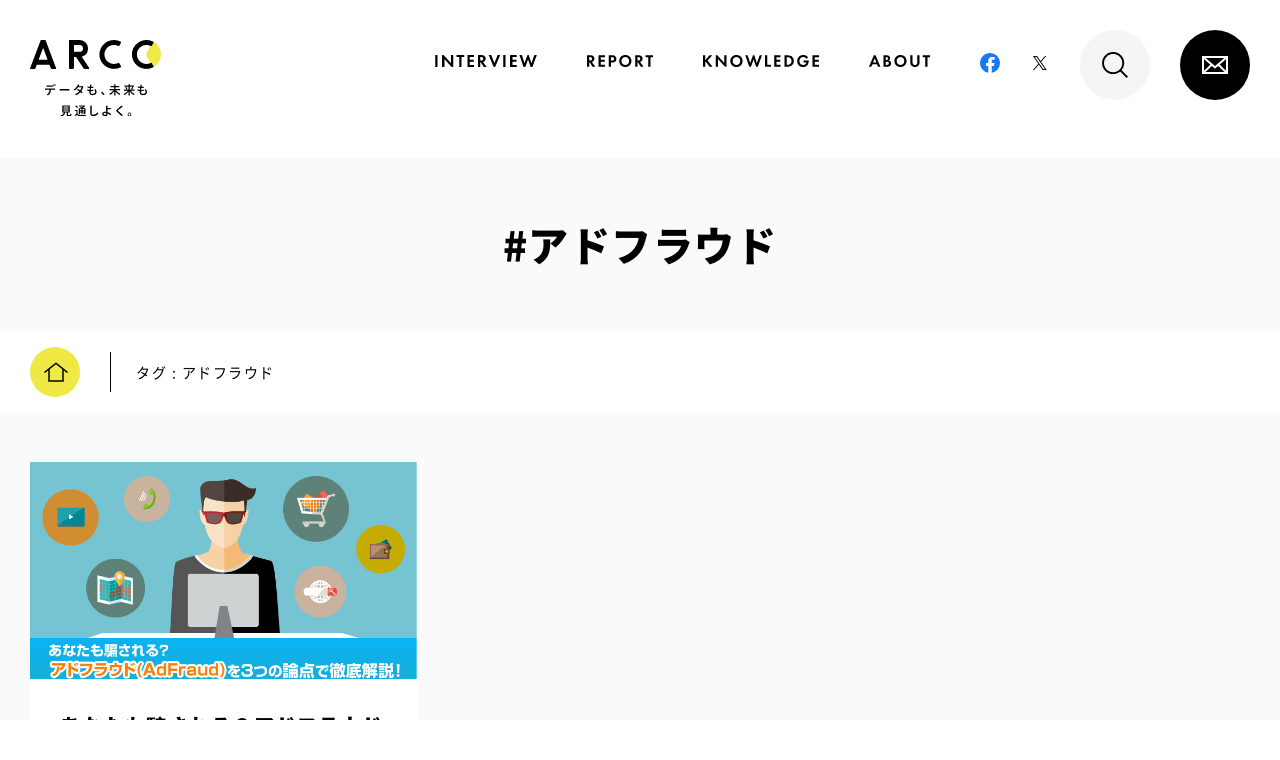

--- FILE ---
content_type: text/html; charset=UTF-8
request_url: https://arcc.vision/tag/%E3%82%A2%E3%83%89%E3%83%95%E3%83%A9%E3%82%A6%E3%83%89/
body_size: 31199
content:
<!DOCTYPE html>
<html lang="ja">
  <head prefix="og: http://ogp.me/ns# fb: http://ogp.me/ns/fb# article: http://ogp.me/ns/article#">
    <meta charset="UTF-8">
    <meta http-equiv="X-UA-Compatible" content="IE=edge">
    <meta name="viewport" content="width=device-width,initial-scale=1">
    <link rel="profile" href="http://gmpg.org/xfn/11" />
    <meta name="format-detection" content="telephone=no">
    
  <meta name="description" content="アドフラウドタグの記事一覧">
  <!--OGP&Twitterカード開始-->
  <meta property="fb:app_id" content="608704773394759">
  <meta property="og:locale" content="ja_JP">
  <meta property="og:title" content="アドフラウド &#8211; ARCC データも、未来も見通しよく。">
  <meta property="twitter:title" content="アドフラウド &#8211; ARCC データも、未来も見通しよく。">
  <meta property="og:url" content="https://arcc.vision/tag/%e3%82%a2%e3%83%89%e3%83%95%e3%83%a9%e3%82%a6%e3%83%89/">
  <meta name="twitter:card" content="summary_large_image" />
      <meta property="og:description" content="アドフラウドタグの記事一覧">
    <meta name="twitter:description" content="アドフラウドタグの記事一覧">
    <meta property="og:type" content="article">
  
<meta property="og:site_name" content="ARCC データも、未来も見通しよく。">
<link rel="canonical" href="https://arcc.vision/tag/%e3%82%a2%e3%83%89%e3%83%95%e3%83%a9%e3%82%a6%e3%83%89/">

<meta property="og:image" content="https://arcc.vision/wp-content/themes/arcc/img/ogp.png">
<meta name="twitter:image" content="https://arcc.vision/wp-content/themes/arcc/img/ogp.png">
<!--OGP完了-->
<link rel="preload" href="https://arcc.vision/wp-content/themes/arcc/font/NotoSansCJKjp-Regular.woff2" as="font" type="font/woff2" crossorigin>
<link rel="preload" href="https://arcc.vision/wp-content/themes/arcc/font/NotoSansCJKjp-Bold.woff2" as="font" type="font/woff2" crossorigin>
  <meta name="robots" content="noindex,nofollow,noarchive">
    <link rel="shortcut icon" href="https://arcc.vision/wp-content/themes/arcc/img/favicon.ico">
    <link rel="apple-touch-icon" sizes="180x180" href="https://arcc.vision/wp-content/themes/arcc/img/apple-touch-icon.png">
    <title>アドフラウド &#8211; ARCC データも、未来も見通しよく。</title>
<meta name='robots' content='max-image-preview:large' />
<link rel="alternate" type="application/rss+xml" title="ARCC データも、未来も見通しよく。 &raquo; フィード" href="https://arcc.vision/feed/" />
<link rel="alternate" type="application/rss+xml" title="ARCC データも、未来も見通しよく。 &raquo; コメントフィード" href="https://arcc.vision/comments/feed/" />
<link rel="alternate" type="application/rss+xml" title="ARCC データも、未来も見通しよく。 &raquo; アドフラウド タグのフィード" href="https://arcc.vision/tag/%e3%82%a2%e3%83%89%e3%83%95%e3%83%a9%e3%82%a6%e3%83%89/feed/" />
<style id='wp-img-auto-sizes-contain-inline-css' type='text/css'>
img:is([sizes=auto i],[sizes^="auto," i]){contain-intrinsic-size:3000px 1500px}
/*# sourceURL=wp-img-auto-sizes-contain-inline-css */
</style>
<style id='wp-block-library-inline-css' type='text/css'>
:root{--wp-block-synced-color:#7a00df;--wp-block-synced-color--rgb:122,0,223;--wp-bound-block-color:var(--wp-block-synced-color);--wp-editor-canvas-background:#ddd;--wp-admin-theme-color:#007cba;--wp-admin-theme-color--rgb:0,124,186;--wp-admin-theme-color-darker-10:#006ba1;--wp-admin-theme-color-darker-10--rgb:0,107,160.5;--wp-admin-theme-color-darker-20:#005a87;--wp-admin-theme-color-darker-20--rgb:0,90,135;--wp-admin-border-width-focus:2px}@media (min-resolution:192dpi){:root{--wp-admin-border-width-focus:1.5px}}.wp-element-button{cursor:pointer}:root .has-very-light-gray-background-color{background-color:#eee}:root .has-very-dark-gray-background-color{background-color:#313131}:root .has-very-light-gray-color{color:#eee}:root .has-very-dark-gray-color{color:#313131}:root .has-vivid-green-cyan-to-vivid-cyan-blue-gradient-background{background:linear-gradient(135deg,#00d084,#0693e3)}:root .has-purple-crush-gradient-background{background:linear-gradient(135deg,#34e2e4,#4721fb 50%,#ab1dfe)}:root .has-hazy-dawn-gradient-background{background:linear-gradient(135deg,#faaca8,#dad0ec)}:root .has-subdued-olive-gradient-background{background:linear-gradient(135deg,#fafae1,#67a671)}:root .has-atomic-cream-gradient-background{background:linear-gradient(135deg,#fdd79a,#004a59)}:root .has-nightshade-gradient-background{background:linear-gradient(135deg,#330968,#31cdcf)}:root .has-midnight-gradient-background{background:linear-gradient(135deg,#020381,#2874fc)}:root{--wp--preset--font-size--normal:16px;--wp--preset--font-size--huge:42px}.has-regular-font-size{font-size:1em}.has-larger-font-size{font-size:2.625em}.has-normal-font-size{font-size:var(--wp--preset--font-size--normal)}.has-huge-font-size{font-size:var(--wp--preset--font-size--huge)}.has-text-align-center{text-align:center}.has-text-align-left{text-align:left}.has-text-align-right{text-align:right}.has-fit-text{white-space:nowrap!important}#end-resizable-editor-section{display:none}.aligncenter{clear:both}.items-justified-left{justify-content:flex-start}.items-justified-center{justify-content:center}.items-justified-right{justify-content:flex-end}.items-justified-space-between{justify-content:space-between}.screen-reader-text{border:0;clip-path:inset(50%);height:1px;margin:-1px;overflow:hidden;padding:0;position:absolute;width:1px;word-wrap:normal!important}.screen-reader-text:focus{background-color:#ddd;clip-path:none;color:#444;display:block;font-size:1em;height:auto;left:5px;line-height:normal;padding:15px 23px 14px;text-decoration:none;top:5px;width:auto;z-index:100000}html :where(.has-border-color){border-style:solid}html :where([style*=border-top-color]){border-top-style:solid}html :where([style*=border-right-color]){border-right-style:solid}html :where([style*=border-bottom-color]){border-bottom-style:solid}html :where([style*=border-left-color]){border-left-style:solid}html :where([style*=border-width]){border-style:solid}html :where([style*=border-top-width]){border-top-style:solid}html :where([style*=border-right-width]){border-right-style:solid}html :where([style*=border-bottom-width]){border-bottom-style:solid}html :where([style*=border-left-width]){border-left-style:solid}html :where(img[class*=wp-image-]){height:auto;max-width:100%}:where(figure){margin:0 0 1em}html :where(.is-position-sticky){--wp-admin--admin-bar--position-offset:var(--wp-admin--admin-bar--height,0px)}@media screen and (max-width:600px){html :where(.is-position-sticky){--wp-admin--admin-bar--position-offset:0px}}

/*# sourceURL=wp-block-library-inline-css */
</style><style id='global-styles-inline-css' type='text/css'>
:root{--wp--preset--aspect-ratio--square: 1;--wp--preset--aspect-ratio--4-3: 4/3;--wp--preset--aspect-ratio--3-4: 3/4;--wp--preset--aspect-ratio--3-2: 3/2;--wp--preset--aspect-ratio--2-3: 2/3;--wp--preset--aspect-ratio--16-9: 16/9;--wp--preset--aspect-ratio--9-16: 9/16;--wp--preset--color--black: #000000;--wp--preset--color--cyan-bluish-gray: #abb8c3;--wp--preset--color--white: #ffffff;--wp--preset--color--pale-pink: #f78da7;--wp--preset--color--vivid-red: #cf2e2e;--wp--preset--color--luminous-vivid-orange: #ff6900;--wp--preset--color--luminous-vivid-amber: #fcb900;--wp--preset--color--light-green-cyan: #7bdcb5;--wp--preset--color--vivid-green-cyan: #00d084;--wp--preset--color--pale-cyan-blue: #8ed1fc;--wp--preset--color--vivid-cyan-blue: #0693e3;--wp--preset--color--vivid-purple: #9b51e0;--wp--preset--gradient--vivid-cyan-blue-to-vivid-purple: linear-gradient(135deg,rgb(6,147,227) 0%,rgb(155,81,224) 100%);--wp--preset--gradient--light-green-cyan-to-vivid-green-cyan: linear-gradient(135deg,rgb(122,220,180) 0%,rgb(0,208,130) 100%);--wp--preset--gradient--luminous-vivid-amber-to-luminous-vivid-orange: linear-gradient(135deg,rgb(252,185,0) 0%,rgb(255,105,0) 100%);--wp--preset--gradient--luminous-vivid-orange-to-vivid-red: linear-gradient(135deg,rgb(255,105,0) 0%,rgb(207,46,46) 100%);--wp--preset--gradient--very-light-gray-to-cyan-bluish-gray: linear-gradient(135deg,rgb(238,238,238) 0%,rgb(169,184,195) 100%);--wp--preset--gradient--cool-to-warm-spectrum: linear-gradient(135deg,rgb(74,234,220) 0%,rgb(151,120,209) 20%,rgb(207,42,186) 40%,rgb(238,44,130) 60%,rgb(251,105,98) 80%,rgb(254,248,76) 100%);--wp--preset--gradient--blush-light-purple: linear-gradient(135deg,rgb(255,206,236) 0%,rgb(152,150,240) 100%);--wp--preset--gradient--blush-bordeaux: linear-gradient(135deg,rgb(254,205,165) 0%,rgb(254,45,45) 50%,rgb(107,0,62) 100%);--wp--preset--gradient--luminous-dusk: linear-gradient(135deg,rgb(255,203,112) 0%,rgb(199,81,192) 50%,rgb(65,88,208) 100%);--wp--preset--gradient--pale-ocean: linear-gradient(135deg,rgb(255,245,203) 0%,rgb(182,227,212) 50%,rgb(51,167,181) 100%);--wp--preset--gradient--electric-grass: linear-gradient(135deg,rgb(202,248,128) 0%,rgb(113,206,126) 100%);--wp--preset--gradient--midnight: linear-gradient(135deg,rgb(2,3,129) 0%,rgb(40,116,252) 100%);--wp--preset--font-size--small: 13px;--wp--preset--font-size--medium: 20px;--wp--preset--font-size--large: 36px;--wp--preset--font-size--x-large: 42px;--wp--preset--spacing--20: 0.44rem;--wp--preset--spacing--30: 0.67rem;--wp--preset--spacing--40: 1rem;--wp--preset--spacing--50: 1.5rem;--wp--preset--spacing--60: 2.25rem;--wp--preset--spacing--70: 3.38rem;--wp--preset--spacing--80: 5.06rem;--wp--preset--shadow--natural: 6px 6px 9px rgba(0, 0, 0, 0.2);--wp--preset--shadow--deep: 12px 12px 50px rgba(0, 0, 0, 0.4);--wp--preset--shadow--sharp: 6px 6px 0px rgba(0, 0, 0, 0.2);--wp--preset--shadow--outlined: 6px 6px 0px -3px rgb(255, 255, 255), 6px 6px rgb(0, 0, 0);--wp--preset--shadow--crisp: 6px 6px 0px rgb(0, 0, 0);}:where(.is-layout-flex){gap: 0.5em;}:where(.is-layout-grid){gap: 0.5em;}body .is-layout-flex{display: flex;}.is-layout-flex{flex-wrap: wrap;align-items: center;}.is-layout-flex > :is(*, div){margin: 0;}body .is-layout-grid{display: grid;}.is-layout-grid > :is(*, div){margin: 0;}:where(.wp-block-columns.is-layout-flex){gap: 2em;}:where(.wp-block-columns.is-layout-grid){gap: 2em;}:where(.wp-block-post-template.is-layout-flex){gap: 1.25em;}:where(.wp-block-post-template.is-layout-grid){gap: 1.25em;}.has-black-color{color: var(--wp--preset--color--black) !important;}.has-cyan-bluish-gray-color{color: var(--wp--preset--color--cyan-bluish-gray) !important;}.has-white-color{color: var(--wp--preset--color--white) !important;}.has-pale-pink-color{color: var(--wp--preset--color--pale-pink) !important;}.has-vivid-red-color{color: var(--wp--preset--color--vivid-red) !important;}.has-luminous-vivid-orange-color{color: var(--wp--preset--color--luminous-vivid-orange) !important;}.has-luminous-vivid-amber-color{color: var(--wp--preset--color--luminous-vivid-amber) !important;}.has-light-green-cyan-color{color: var(--wp--preset--color--light-green-cyan) !important;}.has-vivid-green-cyan-color{color: var(--wp--preset--color--vivid-green-cyan) !important;}.has-pale-cyan-blue-color{color: var(--wp--preset--color--pale-cyan-blue) !important;}.has-vivid-cyan-blue-color{color: var(--wp--preset--color--vivid-cyan-blue) !important;}.has-vivid-purple-color{color: var(--wp--preset--color--vivid-purple) !important;}.has-black-background-color{background-color: var(--wp--preset--color--black) !important;}.has-cyan-bluish-gray-background-color{background-color: var(--wp--preset--color--cyan-bluish-gray) !important;}.has-white-background-color{background-color: var(--wp--preset--color--white) !important;}.has-pale-pink-background-color{background-color: var(--wp--preset--color--pale-pink) !important;}.has-vivid-red-background-color{background-color: var(--wp--preset--color--vivid-red) !important;}.has-luminous-vivid-orange-background-color{background-color: var(--wp--preset--color--luminous-vivid-orange) !important;}.has-luminous-vivid-amber-background-color{background-color: var(--wp--preset--color--luminous-vivid-amber) !important;}.has-light-green-cyan-background-color{background-color: var(--wp--preset--color--light-green-cyan) !important;}.has-vivid-green-cyan-background-color{background-color: var(--wp--preset--color--vivid-green-cyan) !important;}.has-pale-cyan-blue-background-color{background-color: var(--wp--preset--color--pale-cyan-blue) !important;}.has-vivid-cyan-blue-background-color{background-color: var(--wp--preset--color--vivid-cyan-blue) !important;}.has-vivid-purple-background-color{background-color: var(--wp--preset--color--vivid-purple) !important;}.has-black-border-color{border-color: var(--wp--preset--color--black) !important;}.has-cyan-bluish-gray-border-color{border-color: var(--wp--preset--color--cyan-bluish-gray) !important;}.has-white-border-color{border-color: var(--wp--preset--color--white) !important;}.has-pale-pink-border-color{border-color: var(--wp--preset--color--pale-pink) !important;}.has-vivid-red-border-color{border-color: var(--wp--preset--color--vivid-red) !important;}.has-luminous-vivid-orange-border-color{border-color: var(--wp--preset--color--luminous-vivid-orange) !important;}.has-luminous-vivid-amber-border-color{border-color: var(--wp--preset--color--luminous-vivid-amber) !important;}.has-light-green-cyan-border-color{border-color: var(--wp--preset--color--light-green-cyan) !important;}.has-vivid-green-cyan-border-color{border-color: var(--wp--preset--color--vivid-green-cyan) !important;}.has-pale-cyan-blue-border-color{border-color: var(--wp--preset--color--pale-cyan-blue) !important;}.has-vivid-cyan-blue-border-color{border-color: var(--wp--preset--color--vivid-cyan-blue) !important;}.has-vivid-purple-border-color{border-color: var(--wp--preset--color--vivid-purple) !important;}.has-vivid-cyan-blue-to-vivid-purple-gradient-background{background: var(--wp--preset--gradient--vivid-cyan-blue-to-vivid-purple) !important;}.has-light-green-cyan-to-vivid-green-cyan-gradient-background{background: var(--wp--preset--gradient--light-green-cyan-to-vivid-green-cyan) !important;}.has-luminous-vivid-amber-to-luminous-vivid-orange-gradient-background{background: var(--wp--preset--gradient--luminous-vivid-amber-to-luminous-vivid-orange) !important;}.has-luminous-vivid-orange-to-vivid-red-gradient-background{background: var(--wp--preset--gradient--luminous-vivid-orange-to-vivid-red) !important;}.has-very-light-gray-to-cyan-bluish-gray-gradient-background{background: var(--wp--preset--gradient--very-light-gray-to-cyan-bluish-gray) !important;}.has-cool-to-warm-spectrum-gradient-background{background: var(--wp--preset--gradient--cool-to-warm-spectrum) !important;}.has-blush-light-purple-gradient-background{background: var(--wp--preset--gradient--blush-light-purple) !important;}.has-blush-bordeaux-gradient-background{background: var(--wp--preset--gradient--blush-bordeaux) !important;}.has-luminous-dusk-gradient-background{background: var(--wp--preset--gradient--luminous-dusk) !important;}.has-pale-ocean-gradient-background{background: var(--wp--preset--gradient--pale-ocean) !important;}.has-electric-grass-gradient-background{background: var(--wp--preset--gradient--electric-grass) !important;}.has-midnight-gradient-background{background: var(--wp--preset--gradient--midnight) !important;}.has-small-font-size{font-size: var(--wp--preset--font-size--small) !important;}.has-medium-font-size{font-size: var(--wp--preset--font-size--medium) !important;}.has-large-font-size{font-size: var(--wp--preset--font-size--large) !important;}.has-x-large-font-size{font-size: var(--wp--preset--font-size--x-large) !important;}
/*# sourceURL=global-styles-inline-css */
</style>

<style id='classic-theme-styles-inline-css' type='text/css'>
/*! This file is auto-generated */
.wp-block-button__link{color:#fff;background-color:#32373c;border-radius:9999px;box-shadow:none;text-decoration:none;padding:calc(.667em + 2px) calc(1.333em + 2px);font-size:1.125em}.wp-block-file__button{background:#32373c;color:#fff;text-decoration:none}
/*# sourceURL=/wp-includes/css/classic-themes.min.css */
</style>
<link rel='stylesheet' id='main-css' href='https://arcc.vision/wp-content/themes/arcc/style.css?ver=1708581208' type='text/css' media='all' />
<script type="text/javascript" src="https://arcc.vision/wp-content/themes/arcc/js/jquery-3.4.1.min.js?ver=3.4.1" id="jquery-js"></script>
<link rel="https://api.w.org/" href="https://arcc.vision/wp-json/" /><link rel="alternate" title="JSON" type="application/json" href="https://arcc.vision/wp-json/wp/v2/tags/21" /><link rel="EditURI" type="application/rsd+xml" title="RSD" href="https://arcc.vision/xmlrpc.php?rsd" />

    <!-- Google Tag Manager -->
    <script>(function(w,d,s,l,i){w[l]=w[l]||[];w[l].push({'gtm.start':
    new Date().getTime(),event:'gtm.js'});var f=d.getElementsByTagName(s)[0],
    j=d.createElement(s),dl=l!='dataLayer'?'&l='+l:'';j.async=true;j.src=
    'https://www.googletagmanager.com/gtm.js?id='+i+dl;f.parentNode.insertBefore(j,f);
    })(window,document,'script','dataLayer','GTM-K9SCMT');</script>
    <!-- End Google Tag Manager -->
  </head>
  
<body class="arcc_list">
    <!--▼Facebookイイねボタン設置用SDK読み込みタグ　start ▼-->
    <div id="fb-root"></div>
    <script>
    // Load the SDK asynchronously
    (function(d, s, id) {
      var js, fjs = d.getElementsByTagName(s)[0];
      if (d.getElementById(id)) return;
      js = d.createElement(s); js.id = id;
      js.src = "//connect.facebook.net/ja_JP/sdk.js#xfbml=1&version=v2.5";
      fjs.parentNode.insertBefore(js, fjs);
    }(document, 'script', 'facebook-jssdk'));
    // -->
    </script>
    <!--▲Facebookイイねボタン設置用SDK読み込みタグ   end ▲-->
      
    <header class="arcc_header">
      <div class="arcc_header_bg">
        <div class="arcc_header_inner">
          <div class="arcc_header_left">
                      <p class="arcc_header_logo"><a class="arcc_header_logo_link" href="https://arcc.vision/" rel="home"><img class="arcc_header_logo_img" src="https://arcc.vision/wp-content/themes/arcc/img/img_arcc_logo.svg" alt="ARCC"><img class="arcc_header_logo_tagline" src="https://arcc.vision/wp-content/themes/arcc/img/img_arcc_tagline.svg" alt="データも、未来も見通しよく。"></a></p>
                    </div>
          <button class="arcc_header_sp"><span class="arcc_header_bars_top"></span><span class="arcc_header_bars_middle"></span><span class="arcc_header_bars_bottom"></span></button>
          <button class="arcc_header_close"></button>
          <nav class="arcc_header_right">
            <ul id="menu-globalnav" class="arcc_header_nav"><li class="arcc_header_nav_item nav_interview menu-item menu-item-type-taxonomy menu-item-object-category"><a title="INTERVIEW" href="https://arcc.vision/interview/"><img src="https://arcc.vision/wp-content/themes/arcc/img/img_arcc_interview.svg" alt="INTERVIEW"></a></li>
<li class="arcc_header_nav_item nav_report menu-item menu-item-type-taxonomy menu-item-object-category"><a title="REPORT" href="https://arcc.vision/report/"><img src="https://arcc.vision/wp-content/themes/arcc/img/img_arcc_report.svg" alt="REPORT"></a></li>
<li class="arcc_header_nav_item nav_knowledge menu-item menu-item-type-taxonomy menu-item-object-category"><a title="KNOWLEDGE" href="https://arcc.vision/knowledge/"><img src="https://arcc.vision/wp-content/themes/arcc/img/img_arcc_knowledge.svg" alt="KNOWLEDGE"></a></li>
<li class="arcc_header_nav_item nav_about menu-item menu-item-type-post_type menu-item-object-page"><a title="ABOUT" href="https://arcc.vision/about/"><img src="https://arcc.vision/wp-content/themes/arcc/img/img_arcc_about.svg" alt="ABOUT"></a></li>
</ul>            <div class="arcc_header_share">
              <p class="arcc_header_share_follow">FOLLOW US</p>
              <ul class="arcc_header_share_list">
                <li class="arcc_header_share_item"><a href="https://www.facebook.com/arcc.vision/" target="_blank" rel="noopener noreferrer"><img src="https://arcc.vision/wp-content/themes/arcc/img/img_arcc_facebook.svg" alt="Facebook"></a></li>
                <li class="arcc_header_share_item"><a href="https://twitter.com/ARCC_yrglm" target="_blank" rel="noopener noreferrer"><img src="https://arcc.vision/wp-content/themes/arcc/img/img_arcc_x.svg" alt="X"></a></li>
              </ul>
            </div>
            <div class="arcc_header_search">
              <button class="arcc_header_search_button"><span class="arcc_header_search_button_icon"><img class="arcc_header_search_button_open" src="https://arcc.vision/wp-content/themes/arcc/img/img_arcc_icon_search.svg" alt=""><img class="arcc_header_search_button_close" src="https://arcc.vision/wp-content/themes/arcc/img/img_arcc_close_bk.svg" alt=""></span><img class="arcc_header_search_text" src="https://arcc.vision/wp-content/themes/arcc/img/img_arcc_search.svg" alt="SEARCH"></button>
              <div class="arcc_header_search_body">
                <form method="get" class="arcc_header_search_form" action="https://arcc.vision/">
  <input class="arcc_header_search_input" type="text" placeholder="キーワードを入力してください" name="s" value="" id="s" >
  <input class="arcc_header_search_submit" type="image" value="" src="https://arcc.vision/wp-content/themes/arcc/img/img_arcc_icon_search.svg" alt="SEARCH" title="SEARCH">
</form>              </div>
            </div>
            <div class="arcc_header_mail">
              <a href="https://go.arcc.vision/mailmagazine/" target="_blank" rel="noopener noreferrer" class="arcc_header_mail_button"><span class="arcc_header_mail_button_icon"><img class="arcc_header_mail_button_open" src="https://arcc.vision/wp-content/themes/arcc/img/img_arcc_icon_mail.svg" alt=""><img class="arcc_header_mail_button_close" src="https://arcc.vision/wp-content/themes/arcc/img/img_arcc_close_wh.svg" alt=""></span><span class="arcc_header_mail_text"><img src="https://arcc.vision/wp-content/themes/arcc/img/img_arcc_mail.svg" alt="MAIL"><img src="https://arcc.vision/wp-content/themes/arcc/img/img_arcc_magazine.svg" alt="MAGAZINE"></span></a>
              <div class="arcc_header_mail_body">
                <p class="arcc_header_mail_body_text">みなさまのマーケティング業務に役立つ<br>ノウハウやイベント情報を無料でお送りします</p>
                <iframe src="https://go.ebis.ne.jp/l/652533/2020-07-07/3dtzfs" type="text/html" scrolling="no" marginwidth="0" marginheight="0" frameborder="0" allowtransparency="true"></iframe>
                <p class="arcc_header_mail_body_annotation">ご登録いただいた方は「<a href="https://www.yrglm.co.jp/policy/privacy_f/" target="_blank" rel="noopener noreferrer">個人情報の取り扱いについて</a>」に同意したものとみなします</p>
              </div>
            </div>
          </nav>
        </div>
      </div>
    </header>  <main class="arcc_list_main">
        <section class="arcc_list_section">
        <h1 class="arcc_sw_section_title">
          <span class="arcc_sw_section_title_inner">
            <span class="arcc_sw_section_title_text">
              #アドフラウド            </span>
        </span>
      </h1>
      <div class="arcc_sw_breadcrumb"  id="topicpath"><ul class="arcc_sw_breadcrumb_list"><li class="arcc_sw_breadcrumb_item is-home"><a class="arcc_sw_breadcrumb_link" href="https://arcc.vision/"><span><img src="/wp-content/themes/arcc/img/img_arcc_icon_home.svg" alt="HOME"></span></a></li><li class="arcc_sw_breadcrumb_item"><span>タグ : アドフラウド</span></li></ul></div>    </section>
    <article class="arcc_list_article">
      <div class="arcc_sw_article">
        <ul class="arcc_sw_article_list">
        
<li class="arcc_sw_article_list_item">
  <div class="arcc_sw_article_list_img">
    <a class="arcc_sw_article_list_link" href="https://arcc.vision/knowledge/commentary-of-adfraud/"  title="あなたも騙される？アドフラウド(AdFraud)を3つの論点で徹底解説！" data-target="2">
      <img width="725" height="420" src="https://arcc.vision/wp-content/uploads/2016/05/05101.jpg" class="thumb_img wp-post-image" alt="" decoding="async" fetchpriority="high" />    </a>
  </div>
  <div class="arcc_sw_article_list_inner">
    <a class="arcc_sw_article_list_link" href="https://arcc.vision/knowledge/commentary-of-adfraud/" >
      <h2 class="arcc_sw_article_list_title" data-mh="article_title">あなたも騙される？アドフラウド(AdFraud)を3つの論点で徹底解説！</h2>
      <p class="arcc_sw_article_list_text">アドフラウド（Ad Fraud）を知っていますか？ アドフラウド（Ad Fraud）は不正広告の一種で、実際にはないインプレッションやクリックが計上されてしまう問題を指しています。 今、欧米を中心にデ...</p>
    </a>
      <div class="arcc_sw_article_list_tag" data-mh="article_tag">
        <a class="arcc_sw_article_list_tag_item" href="https://arcc.vision/tag/%e3%82%a2%e3%83%89%e3%83%95%e3%83%a9%e3%82%a6%e3%83%89/">#アドフラウド</a>      </div>
            <div class="arcc_sw_article_list_category" data-mh="article_category">
          <a class="arcc_sw_article_list_category_item icon_knowledge" href="https://arcc.vision/knowledge/">KNOWLEDGE</a>      </div>
        </div>
</li>

        </ul>
      </div>
    </article>
        
		
  </main>

<footer class="arcc_footer">
  <div class="arcc_footer_mailmagazine">
    <h2 class="arcc_footer_mailmagazine_title"><img src="https://arcc.vision/wp-content/themes/arcc/img/img_arcc_mail_title.svg" alt="ARCC MAIL MAGAZINE"></h2>
    <p class="arcc_footer_mailmagazine_text">メールアドレスを登録すると<br class="arcc_footer_mailmagazine_br_sp">限定イベントにご招待、<br class="arcc_footer_mailmagazine_br_pc">著名な<br class="arcc_footer_mailmagazine_br_sp">マーケター・経営者が語る<br class="arcc_footer_mailmagazine_br_sp"><b>“ここだけの話”</b>が毎月楽しめます。<br>内容は動画でアーカイブされるので、<br class="arcc_footer_mailmagazine_br_sp">いつでも無料で見返すことができます。<br>その他にも、新着記事の案内やイベント<br class="arcc_footer_mailmagazine_br_sp">情報の先行配信など、特典満載！</p>
    <iframe src="https://go.ebis.ne.jp/l/652533/2020-07-07/3dtzfs" type="text/html" scrolling="no" marginwidth="0" marginheight="0" frameborder="0" allowtransparency="true"></iframe>
    <p class="arcc_footer_mailmagazine_annotation">ご登録いただいた方は「<a href="https://www.yrglm.co.jp/policy/privacy_f/" target="_blank" rel="noopener noreferrer">個人情報の取り扱いについて</a>」に同意したものとみなします</p>
  </div>
  <div class="arcc_footer_wrap">
    <div class="arcc_footer_inner">
      <div class="arcc_footer_logo"><a class="arcc_footer_logo_link" href="/"><img class="arcc_footer_logo_img" src="https://arcc.vision/wp-content/themes/arcc/img/img_arcc_logo.svg" alt="ARCC"></a></div>
      <div class="arcc_footer_share">
        <ul class="arcc_footer_share_list">
          <li class="arcc_footer_share_item"><a href="https://www.facebook.com/arcc.vision/" target="_blank" rel="noopener noreferrer"><img src="https://arcc.vision/wp-content/themes/arcc/img/img_arcc_facebook.svg" alt="Facebook"></a></li>
          <li class="arcc_footer_share_item"><a href="https://twitter.com/ARCC_yrglm" target="_blank" rel="noopener noreferrer"><img src="https://arcc.vision/wp-content/themes/arcc/img/img_arcc_x.svg" alt="Twitter"></a></li>
        </ul>
      </div>
    </div>
    <div class="arcc_footer_nav">
      <ul id="menu-globalnav-1" class="arcc_footer_nav"><li id="menu-item-10382" class="menu-item menu-item-type-taxonomy menu-item-object-category menu-item-10382 arcc_footer_nav_item"><a href="https://arcc.vision/interview/">INTERVIEW</a></li>
<li id="menu-item-10383" class="menu-item menu-item-type-taxonomy menu-item-object-category menu-item-10383 arcc_footer_nav_item"><a href="https://arcc.vision/report/">REPORT</a></li>
<li id="menu-item-10816" class="menu-item menu-item-type-taxonomy menu-item-object-category menu-item-10816 arcc_footer_nav_item"><a href="https://arcc.vision/knowledge/">KNOWLEDGE</a></li>
<li id="menu-item-10384" class="menu-item menu-item-type-post_type menu-item-object-page menu-item-10384 arcc_footer_nav_item"><a href="https://arcc.vision/about/">ABOUT</a></li>
</ul>    </div>
    <div class="arcc_footer_rel">
      <ul class="arcc_footer_rel_inner">
        <li class="arcc_footer_rel_item"><a href="https://www.yrglm.co.jp/company/info/" target="_blank" rel="noopener noreferrer">運営会社</a></li>
        <li class="arcc_footer_rel_item"><a href="https://forms.gle/DDksZkLHDs5aQdAn6" target="_blank" rel="noopener noreferrer">お問い合わせ</a></li>
        <li class="arcc_footer_rel_item"><a href="https://www.yrglm.co.jp/policy/" target="_blank" rel="noopener noreferrer">プライバシーポリシー</a></li>
      </ul>
      <p class="arcc_footer_copyright">&copy; YRGLM Inc.</p>
    </div>
  </div>
</footer>




<script type="application/ld+json">





{
"@context":"http://schema.org",
"@type":"BreadcrumbList",
"itemListElement":
[
{
"@type":"ListItem",
"position": "1",
"item":
{
"@id":"https://arcc.vision/",
"name":"ARCC データも、未来も見通しよく。"
}
}
,{
"@type":"ListItem",
"position": "2",
"item":
{
"@id":"https://arcc.vision/tag/%e3%82%a2%e3%83%89%e3%83%95%e3%83%a9%e3%82%a6%e3%83%89/",
"name":"アドフラウド"
}
}
]
}

</script>

<script type="speculationrules">
{"prefetch":[{"source":"document","where":{"and":[{"href_matches":"/*"},{"not":{"href_matches":["/wp-*.php","/wp-admin/*","/wp-content/uploads/*","/wp-content/*","/wp-content/plugins/*","/wp-content/themes/arcc/*","/*\\?(.+)"]}},{"not":{"selector_matches":"a[rel~=\"nofollow\"]"}},{"not":{"selector_matches":".no-prefetch, .no-prefetch a"}}]},"eagerness":"conservative"}]}
</script>
<script type="text/javascript" src="https://arcc.vision/wp-content/themes/arcc/js/sticky-sidebar.min.js?ver=1707296087" id="sticky-sidebar-js"></script>
<script type="text/javascript" src="https://arcc.vision/wp-content/themes/arcc/js/jquery.matchHeight-min.js?ver=1707296087" id="matchHeight-js"></script>
<script type="text/javascript" src="https://arcc.vision/wp-content/themes/arcc/js/arcc.js?ver=1707296087" id="arcc-script-js"></script>

<!-- Pardot tracking Tag 20181119 -->
<script type="text/javascript">
piAId = '653533';
piCId = '13150';
piHostname = 'pi.pardot.com';

(function() {
 function async_load(){
  var s = document.createElement('script'); s.type = 'text/javascript';
  s.src = ('https:' == document.location.protocol ? 'https://pi' : 'http://cdn') + '.pardot.com/pd.js';
  var c = document.getElementsByTagName('script')[0]; c.parentNode.insertBefore(s, c);
 }
 if(window.attachEvent) { window.attachEvent('onload', async_load); }
 else { window.addEventListener('load', async_load, false); }
})();
</script>
<!-- Pardot tracking Tag 20181119 -->
<!-- 使用しているテンプレート確認用
tag-->
</body>
</html>

--- FILE ---
content_type: text/html; charset=utf-8
request_url: https://go.ebis.ne.jp/l/652533/2020-07-07/3dtzfs
body_size: 2499
content:
<!DOCTYPE html>
<html lang="ja">
<head>
<meta http-equiv="Content-Type" content="text/html; charset=utf-8">
<meta content="IE=edge" http-equiv="X-UA-Compatible">
<meta content="width=device-width, initial-scale=1" name="viewport">
<meta content="" name="description">
<meta content="" name="author">
<title></title>
<!-- ▼for Webfont -->
<link rel="stylesheet" id="googlefonts-css" href="https://fonts.googleapis.com/css?family=Noto+Sans+JP:400,700" type="text/css" media="all"><!-- ▼Stylesheet -->
<link href="//mactrl.maplus.net/maplus_cdn_files/bootstrap/3.2.0/css/bootstrap.min.css" rel="stylesheet">
<link href="//mactrl.maplus.net/maplus_cdn_files/common/styles/pardot_general_form.css" rel="stylesheet">
<link href="//mactrl.maplus.net/maplus_cdn_files/common/styles/pardot_general_width_narrow.css" rel="stylesheet">
<link href="https://arcc.vision//wp-content/themes/arcc/arcc_form.css" rel="stylesheet">

<style>
    body,textarea,button  {
        font-family: "Noto Sans JP", "Hiragino Kaku Gothic ProN", メイリオ, meiryo, sans-serif;
    }
</style>
<link href="" rel="shortcut icon">
<!-- HTML5 shim and Respond.js for IE8 support of HTML5 elements and media queries -->
<!--[if lt IE 9]>
<script src="//oss.maxcdn.com/html5shiv/3.7.3/html5shiv.min.js"></script>
<script src="//oss.maxcdn.com/respond/1.4.2/respond.min.js"></script>
<![endif]-->
<script src="//ajax.googleapis.com/ajax/libs/jquery/2.1.4/jquery.min.js"></script>
<script>
  window.addEventListener("load", postSize, false);
    function postSize(e){
      setTimeout(function(){
      var target = parent.postMessage ? parent : (parent.document.postMessage ? parent.document : undefined);
      if (typeof target != "undefined" && document.documentElement.offsetHeight)
      var j = {"execFlg":"autoHeight", "height":document.documentElement.offsetHeight};
      target.postMessage(j, "*");
      },0);
    }
</script>

<script type="text/javascript" src="https://go.ebis.ne.jp/js/piUtils.js?ver=2021-09-20"></script><script type="text/javascript">
piAId = '653533';
piCId = '109057';
piHostname = 'go.ebis.ne.jp';
if(!window['pi']) { window['pi'] = {}; } pi = window['pi']; if(!pi['tracker']) { pi['tracker'] = {}; } pi.tracker.pi_form = true;
(function() {
	function async_load(){
		var s = document.createElement('script'); s.type = 'text/javascript';
		s.src = ('https:' == document.location.protocol ? 'https://' : 'http://') + piHostname + '/pd.js';
		var c = document.getElementsByTagName('script')[0]; c.parentNode.insertBefore(s, c);
	}
	if(window.attachEvent) { window.attachEvent('onload', async_load); }
	else { window.addEventListener('load', async_load, false); }
})();
</script></head>
<body id="ebis_form">
<div id="contents">
	<div class="mailmagazine_form">
		
<style type="text/css">
form.form p label { color: #000000; }
</style>


<form accept-charset="UTF-8" method="post" action="https://go.ebis.ne.jp/l/652533/2020-07-07/3dtzfs" class="form" id="pardot-form">


    <div class="form-group row form-field  email pd-text required   ">
<div class="formHeading">

    <!--<label class="field-label col-form-label" for="652533_161693pi_652533_161693">メールアドレス</label>-->

</div>
<div class="formInputOuter  email">
    <div class="formInputInner  email ">
<input type="text" name="652533_161693pi_652533_161693" id="652533_161693pi_652533_161693" value="" class="text" size="30" maxlength="255" onchange="" onfocus="" />

        <div id="error_for_652533_161693pi_652533_161693" style="display:none"></div>

        </div>
    </div>
</div>

    <div class="form-group row form-field  adebis__ADEBiS_MemberName__c pd-hidden  hidden  ">
<div class="formHeading">

</div>
<div class="formInputOuter  adebis__ADEBiS_MemberName__c">
    <div class="formInputInner  adebis__ADEBiS_MemberName__c ">
<input type="hidden" name="652533_161695pi_652533_161695" id="652533_161695pi_652533_161695" value="" />

        <div id="error_for_652533_161695pi_652533_161695" style="display:none"></div>

        </div>
    </div>
</div>

    <div class="form-group row form-field  dmai pd-hidden  hidden  ">
<div class="formHeading">

</div>
<div class="formInputOuter  dmai">
    <div class="formInputInner  dmai ">
<input type="hidden" name="652533_161697pi_652533_161697" id="652533_161697pi_652533_161697" value="" />

        <div id="error_for_652533_161697pi_652533_161697" style="display:none"></div>

        </div>
    </div>
</div>


	<p style="position:absolute; width:190px; left:-9999px; top: -9999px;visibility:hidden;">
		<label for="pi_extra_field">Comments</label>
		<input type="text" name="pi_extra_field" id="pi_extra_field"/>
	</p>
		
<!-- forces IE5-8 to correctly submit UTF8 content -->
<input name="_utf8" type="hidden" value="&#9731;" />
<!--<div class="contentFormAfter"></div>-->
<p class="submit text-center">
    <button type="submit" class="btn btn-primary" accesskey="s" >登録する</button>
</p>
<div class="contentFormAfter"></div>

<script type="text/javascript">
//<![CDATA[

	var anchors = document.getElementsByTagName("a");
	for (var i=0; i<anchors.length; i++) {
		var anchor = anchors[i];
		if(anchor.getAttribute("href")&&!anchor.getAttribute("target")) {
			anchor.target = "_top";
		}
	}
		
//]]>
</script>
<input type="hidden" name="hiddenDependentFields" id="hiddenDependentFields" value="" /></form><script type="text/javascript">(function(){ pardot.$(document).ready(function(){ (function() {
	var $ = window.pardot.$;
	window.pardot.FormDependencyMap = [];

	$('.form-field-primary input, .form-field-primary select').each(function(index, input) {
		$(input).on('change', window.piAjax.checkForDependentField);
		window.piAjax.checkForDependentField.call(input);
	});
})(); });})();</script>
	</div>
</div>
<script>
  document.getElementById("pardot-form").innerHTML=document.getElementById("pardot-form").innerHTML.replace(/\$s_([a-z]*)\$/g,"<$1>");
  document.getElementById("pardot-form").innerHTML=document.getElementById("pardot-form").innerHTML.replace(/\$e_([a-z]*)\$/g,"</$1>");
  $('#pardot-form').submit(function(){ $('#pardot-form :submit').prop('disabled', true); })

  // Placeholder Settings
  $('.email > .formInputInner       > input').attr('placeholder','example@arcc.vision');

  // ---
  // Bootstrap Settings
  $('input[type=text]').each(function(){ $(this).attr('class', $(this).attr('class') + ' text form-control' ); });
  // ---
</script>
</body>
</html>


--- FILE ---
content_type: text/html; charset=utf-8
request_url: https://go.ebis.ne.jp/l/652533/2020-07-07/3dtzfs
body_size: 2499
content:
<!DOCTYPE html>
<html lang="ja">
<head>
<meta http-equiv="Content-Type" content="text/html; charset=utf-8">
<meta content="IE=edge" http-equiv="X-UA-Compatible">
<meta content="width=device-width, initial-scale=1" name="viewport">
<meta content="" name="description">
<meta content="" name="author">
<title></title>
<!-- ▼for Webfont -->
<link rel="stylesheet" id="googlefonts-css" href="https://fonts.googleapis.com/css?family=Noto+Sans+JP:400,700" type="text/css" media="all"><!-- ▼Stylesheet -->
<link href="//mactrl.maplus.net/maplus_cdn_files/bootstrap/3.2.0/css/bootstrap.min.css" rel="stylesheet">
<link href="//mactrl.maplus.net/maplus_cdn_files/common/styles/pardot_general_form.css" rel="stylesheet">
<link href="//mactrl.maplus.net/maplus_cdn_files/common/styles/pardot_general_width_narrow.css" rel="stylesheet">
<link href="https://arcc.vision//wp-content/themes/arcc/arcc_form.css" rel="stylesheet">

<style>
    body,textarea,button  {
        font-family: "Noto Sans JP", "Hiragino Kaku Gothic ProN", メイリオ, meiryo, sans-serif;
    }
</style>
<link href="" rel="shortcut icon">
<!-- HTML5 shim and Respond.js for IE8 support of HTML5 elements and media queries -->
<!--[if lt IE 9]>
<script src="//oss.maxcdn.com/html5shiv/3.7.3/html5shiv.min.js"></script>
<script src="//oss.maxcdn.com/respond/1.4.2/respond.min.js"></script>
<![endif]-->
<script src="//ajax.googleapis.com/ajax/libs/jquery/2.1.4/jquery.min.js"></script>
<script>
  window.addEventListener("load", postSize, false);
    function postSize(e){
      setTimeout(function(){
      var target = parent.postMessage ? parent : (parent.document.postMessage ? parent.document : undefined);
      if (typeof target != "undefined" && document.documentElement.offsetHeight)
      var j = {"execFlg":"autoHeight", "height":document.documentElement.offsetHeight};
      target.postMessage(j, "*");
      },0);
    }
</script>

<script type="text/javascript" src="https://go.ebis.ne.jp/js/piUtils.js?ver=2021-09-20"></script><script type="text/javascript">
piAId = '653533';
piCId = '109057';
piHostname = 'go.ebis.ne.jp';
if(!window['pi']) { window['pi'] = {}; } pi = window['pi']; if(!pi['tracker']) { pi['tracker'] = {}; } pi.tracker.pi_form = true;
(function() {
	function async_load(){
		var s = document.createElement('script'); s.type = 'text/javascript';
		s.src = ('https:' == document.location.protocol ? 'https://' : 'http://') + piHostname + '/pd.js';
		var c = document.getElementsByTagName('script')[0]; c.parentNode.insertBefore(s, c);
	}
	if(window.attachEvent) { window.attachEvent('onload', async_load); }
	else { window.addEventListener('load', async_load, false); }
})();
</script></head>
<body id="ebis_form">
<div id="contents">
	<div class="mailmagazine_form">
		
<style type="text/css">
form.form p label { color: #000000; }
</style>


<form accept-charset="UTF-8" method="post" action="https://go.ebis.ne.jp/l/652533/2020-07-07/3dtzfs" class="form" id="pardot-form">


    <div class="form-group row form-field  email pd-text required   ">
<div class="formHeading">

    <!--<label class="field-label col-form-label" for="652533_161693pi_652533_161693">メールアドレス</label>-->

</div>
<div class="formInputOuter  email">
    <div class="formInputInner  email ">
<input type="text" name="652533_161693pi_652533_161693" id="652533_161693pi_652533_161693" value="" class="text" size="30" maxlength="255" onchange="" onfocus="" />

        <div id="error_for_652533_161693pi_652533_161693" style="display:none"></div>

        </div>
    </div>
</div>

    <div class="form-group row form-field  adebis__ADEBiS_MemberName__c pd-hidden  hidden  ">
<div class="formHeading">

</div>
<div class="formInputOuter  adebis__ADEBiS_MemberName__c">
    <div class="formInputInner  adebis__ADEBiS_MemberName__c ">
<input type="hidden" name="652533_161695pi_652533_161695" id="652533_161695pi_652533_161695" value="" />

        <div id="error_for_652533_161695pi_652533_161695" style="display:none"></div>

        </div>
    </div>
</div>

    <div class="form-group row form-field  dmai pd-hidden  hidden  ">
<div class="formHeading">

</div>
<div class="formInputOuter  dmai">
    <div class="formInputInner  dmai ">
<input type="hidden" name="652533_161697pi_652533_161697" id="652533_161697pi_652533_161697" value="" />

        <div id="error_for_652533_161697pi_652533_161697" style="display:none"></div>

        </div>
    </div>
</div>


	<p style="position:absolute; width:190px; left:-9999px; top: -9999px;visibility:hidden;">
		<label for="pi_extra_field">Comments</label>
		<input type="text" name="pi_extra_field" id="pi_extra_field"/>
	</p>
		
<!-- forces IE5-8 to correctly submit UTF8 content -->
<input name="_utf8" type="hidden" value="&#9731;" />
<!--<div class="contentFormAfter"></div>-->
<p class="submit text-center">
    <button type="submit" class="btn btn-primary" accesskey="s" >登録する</button>
</p>
<div class="contentFormAfter"></div>

<script type="text/javascript">
//<![CDATA[

	var anchors = document.getElementsByTagName("a");
	for (var i=0; i<anchors.length; i++) {
		var anchor = anchors[i];
		if(anchor.getAttribute("href")&&!anchor.getAttribute("target")) {
			anchor.target = "_top";
		}
	}
		
//]]>
</script>
<input type="hidden" name="hiddenDependentFields" id="hiddenDependentFields" value="" /></form><script type="text/javascript">(function(){ pardot.$(document).ready(function(){ (function() {
	var $ = window.pardot.$;
	window.pardot.FormDependencyMap = [];

	$('.form-field-primary input, .form-field-primary select').each(function(index, input) {
		$(input).on('change', window.piAjax.checkForDependentField);
		window.piAjax.checkForDependentField.call(input);
	});
})(); });})();</script>
	</div>
</div>
<script>
  document.getElementById("pardot-form").innerHTML=document.getElementById("pardot-form").innerHTML.replace(/\$s_([a-z]*)\$/g,"<$1>");
  document.getElementById("pardot-form").innerHTML=document.getElementById("pardot-form").innerHTML.replace(/\$e_([a-z]*)\$/g,"</$1>");
  $('#pardot-form').submit(function(){ $('#pardot-form :submit').prop('disabled', true); })

  // Placeholder Settings
  $('.email > .formInputInner       > input').attr('placeholder','example@arcc.vision');

  // ---
  // Bootstrap Settings
  $('input[type=text]').each(function(){ $(this).attr('class', $(this).attr('class') + ' text form-control' ); });
  // ---
</script>
</body>
</html>


--- FILE ---
content_type: text/css
request_url: https://arcc.vision/wp-content/themes/arcc/style.css?ver=1708581208
body_size: 75730
content:
@charset "UTF-8";
@font-face {
  font-family: "Noto Sans CJK JP";
  font-style: normal;
  font-weight: 400;
  src: url("/wp-content/themes/arcc/font/NotoSansCJKjp-Regular.eot");
  src: url("/wp-content/themes/arcc/font/NotoSansCJKjp-Regular.eot?#iefix") format("embedded-opentype"), url("/wp-content/themes/arcc/font/NotoSansCJKjp-Regular.woff") format("woff"), url("/wp-content/themes/arcc/font/NotoSansCJKjp-Regular.otf") format("opentype");
}
@font-face {
  font-family: "Noto Sans CJK JP";
  font-style: normal;
  font-weight: 500;
  src: url("/wp-content/themes/arcc/font/NotoSansCJKjp-Medium.eot");
  src: url("/wp-content/themes/arcc/font/NotoSansCJKjp-Medium.eot?#iefix") format("embedded-opentype"), url("/wp-content/themes/arcc/font/NotoSansCJKjp-Medium.woff") format("woff"), url("/wp-content/themes/arcc/font/NotoSansCJKjp-Medium.otf") format("opentype");
}
@font-face {
  font-family: "Noto Sans CJK JP";
  font-style: normal;
  font-weight: 700;
  src: url("/wp-content/themes/arcc/font/NotoSansCJKjp-Bold.eot");
  src: url("/wp-content/themes/arcc/font/NotoSansCJKjp-Bold.eot?#iefix") format("embedded-opentype"), url("/wp-content/themes/arcc/font/NotoSansCJKjp-Bold.woff") format("woff"), url("/wp-content/themes/arcc/font/NotoSansCJKjp-Bold.otf") format("opentype");
}
@font-face {
  font-family: "Noto Sans CJK JP";
  font-style: normal;
  font-weight: 900;
  src: url("/wp-content/themes/arcc/font/NotoSansCJKjp-Black.eot");
  src: url("/wp-content/themes/arcc/font/NotoSansCJKjp-Black.eot?#iefix") format("embedded-opentype"), url("/wp-content/themes/arcc/font/NotoSansCJKjp-Black.woff") format("woff"), url("/wp-content/themes/arcc/font/NotoSansCJKjp-Black.otf") format("opentype");
}
*,
::after,
::before {
  box-sizing: border-box;
}

html {
  font-family: "Noto Sans CJK JP", sans-serif;
  font-size: 10px;
  overflow: auto;
}

body {
  margin: 0;
  font-style: normal;
  font-weight: 400;
  color: #000000;
  min-width: 320px;
  overflow: hidden;
  letter-spacing: 0.15em;
}

a {
  background-color: transparent;
  color: inherit;
  text-decoration: none;
  transition: all 0.2s ease;
}
a:hover {
  text-decoration: none;
  color: inherit;
}
a:focus {
  text-decoration: none;
  color: inherit;
}

ol, ul {
  margin-top: 0;
  margin-bottom: 0;
  padding-left: 0;
}

li {
  list-style-type: none;
}

blockquote, dl, h1, h2, h3, h4, h5, h6, hr, p, pre {
  margin-top: 0;
  margin-bottom: 0;
  line-height: 1.5;
}

b, strong {
  font-weight: bolder;
}

dd {
  margin-left: 0;
}

img {
  vertical-align: top;
  max-width: 100%;
  height: auto;
}

button {
  background-color: transparent;
  border: none;
  cursor: pointer;
  outline: none;
  padding: 0;
  appearance: none;
}

input {
  outline: none;
}

::selection {
  background: #eee945;
  color: #000000;
}

::-moz-selection {
  background: #eee945;
  color: #000000;
}

.arcc_pagetopbnr {
  text-align: center;
}

.arcc_pagetopbnr_item {
  display: block;
}

.arcc_pagetopbnr_img_pc {
  display: none;
}

@media only screen and (min-width: 768px) {
  .arcc_pagetopbnr {
    transition: all 0.1s ease-in-out;
  }
  .arcc_pagetopbnr:hover {
    opacity: 0.9;
  }
  .arcc_pagetopbnr_img_pc {
    display: block;
    margin: 0 auto;
  }
  .arcc_pagetopbnr_img_sp {
    display: none;
  }
}
.arcc_header {
  position: relative;
  height: 70px;
}

.arcc_header_bg {
  z-index: 10;
}

.arcc_header_inner {
  width: 100%;
  background: #ffffff;
  display: flex;
  justify-content: space-between;
  position: absolute;
  z-index: 10;
}

.arcc_header_logo {
  font-size: 0;
  width: 120px;
  padding: 25px 15px;
  position: relative;
  z-index: 11;
}

.arcc_header_logo_tagline {
  display: none;
}

.arcc_header_sp {
  width: 70px;
  height: 70px;
  padding: 10px;
  position: relative;
}
.arcc_header_sp:after {
  content: "";
  display: block;
  width: 50px;
  height: 50px;
  border-radius: 100%;
  background: #f5f5f5;
  position: absolute;
  top: 10px;
  left: 10px;
  z-index: 10;
  transform: scale(1, 1);
  transform-origin: center;
  transition: all 0.6s ease-in-out;
}
.arcc_header_sp span {
  display: block;
  width: 14px;
  height: 2px;
  background: #000000;
  position: absolute;
  z-index: 11;
  transition: all 0.2s ease-in-out;
}
.arcc_header_sp .arcc_header_bars_top {
  top: 28px;
  left: 28px;
}
.arcc_header_sp .arcc_header_bars_middle {
  top: 34px;
  left: 28px;
}
.arcc_header_sp .arcc_header_bars_bottom {
  top: 40px;
  left: 28px;
}

.arcc_header_close {
  width: 70px;
  height: 70px;
  position: absolute;
  top: 0;
  right: 0;
  display: none;
  z-index: 12;
}

.arcc_header_right {
  position: absolute;
  width: 100%;
  height: 100vh;
  padding: 35px 4% 50vh;
  margin-top: 70px;
  z-index: 11;
  overflow-y: scroll;
  opacity: 0;
  transform: scale(0, 0);
  transform-origin: top right;
  transition: all 0.4s ease-in-out;
}

.arcc_header_nav {
  display: flex;
  flex-wrap: wrap;
  margin-bottom: 70px;
  opacity: 0;
  transform: translateY(10px);
  transition: all 0.4s ease-in-out 0.4s;
}

.arcc_header_nav_item {
  width: 50%;
}
.arcc_header_nav_item a {
  display: block;
  padding: 20px 0;
  font-size: 0;
}
.arcc_header_nav_item a img {
  height: 12px;
}

.arcc_header_share {
  display: flex;
  flex-wrap: wrap;
  margin-bottom: 70px;
  opacity: 0;
  transform: translateY(10px);
  transition: all 0.4s ease-in-out 0.5s;
}

.arcc_header_share_follow {
  font-size: 14px;
  margin-right: 30px;
}

.arcc_header_share_list {
  display: flex;
  flex-wrap: wrap;
}

.arcc_header_share_item {
  width: 20px;
}
.arcc_header_share_item:first-child {
  margin-right: 30px;
}

.arcc_header_search {
  opacity: 0;
  transform: translateY(10px);
  transition: all 0.4s ease-in-out 0.6s;
}

.arcc_header_search_button {
  display: block;
  width: 100%;
  text-align: left;
  font-size: 0;
  margin-bottom: 5px;
}

.arcc_header_search_text {
  height: 12px;
}

.arcc_header_search_button_icon {
  display: none;
}

.arcc_header_search_body {
  margin-bottom: 70px;
}
.arcc_header_search_body form {
  border-bottom: 1px solid #000000;
}
.arcc_header_search_body form input[type=text] {
  background: none;
  border: none;
  padding: 0;
  font-family: "Noto Sans CJK JP", sans-serif;
  font-size: 16px;
  font-weight: bold;
  width: calc(100% - 30px);
  height: 44px;
}
.arcc_header_search_body form input[type=image] {
  width: 25px;
  height: 44px;
  padding: 10px 0 9px;
  vertical-align: bottom;
}

::placeholder {
  color: #969696;
}

.arcc_header_mail {
  opacity: 0;
  transform: translateY(10px);
  transition: all 0.4s ease-in-out 0.7s;
}

.arcc_header_mail_button {
  display: block;
  width: 100%;
  text-align: left;
  font-size: 0;
  margin-bottom: 20px;
  pointer-events: none;
}

.arcc_header_mail_text {
  display: flex;
  flex-wrap: wrap;
}
.arcc_header_mail_text img {
  height: 12px;
  margin-right: 10px;
}

.arcc_header_mail_button_icon {
  display: none;
}

.arcc_header_mail_body iframe {
  border: none;
  width: 100%;
  max-width: 549px;
  height: 105px;
  visibility: hidden;
}

.arcc_header_mail_body_text {
  font-size: 12px;
  font-weight: bold;
  line-height: 1.7;
  margin-bottom: 15px;
}

.arcc_header_mail_body_annotation {
  font-size: 12px;
  line-height: 1.7;
  text-indent: -1.25em;
  padding-left: 1.25em;
}
.arcc_header_mail_body_annotation:before {
  content: "※";
  margin-right: 0.25em;
}
.arcc_header_mail_body_annotation a {
  text-decoration: underline;
}

.is-open.arcc_header_inner {
  position: fixed;
  top: 0;
}
.is-open .arcc_header_sp:after {
  transform: scale(50, 50);
}
.is-open .arcc_header_bars_top {
  top: 34px;
  transform: rotate(-45deg);
}
.is-open .arcc_header_bars_middle {
  opacity: 0;
  transform: translateX(10px);
}
.is-open .arcc_header_bars_bottom {
  top: 34px;
  transform: rotate(45deg);
}
.is-open .arcc_header_right {
  opacity: 1;
  transform: scale(1, 1);
}
.is-open .arcc_header_nav,
.is-open .arcc_header_share,
.is-open .arcc_header_search,
.is-open .arcc_header_mail {
  opacity: 1;
  transform: translateY(0);
}
.is-open .arcc_header_mail_body iframe {
  visibility: visible;
}

.is-fixed .arcc_header_inner {
  position: fixed;
  top: 0;
}

@media only screen and (min-width: 768px) {
  .arcc_header {
    max-width: 1440px;
    margin: 0 auto;
    height: 158px;
  }
  .arcc_header_bg {
    width: 100%;
    height: 88px;
    background: rgba(255, 255, 255, 0);
    transition: all 0.4s ease-in-out;
  }
  .arcc_header_inner {
    background: none;
    max-width: 1440px;
    padding: 0 30px;
  }
  .arcc_header_left {
    margin-right: auto;
  }
  .arcc_header_logo {
    padding: 40px 0;
    width: 131px;
    transition: all 0.2s ease-in-out;
  }
  .arcc_header_logo_img {
    padding-bottom: 15px;
  }
  .arcc_header_logo_tagline {
    display: block;
    width: 102px;
    margin: 0 auto;
    visibility: visible;
    opacity: 1;
    transition: all 0.2s ease-in-out;
  }
  .arcc_header_sp {
    display: none;
  }
  .arcc_header_right {
    position: static;
    width: auto;
    height: auto;
    padding: 0;
    margin-top: 0;
    overflow-y: visible;
    opacity: 1;
    transform: scale(1, 1);
    display: flex;
    flex-wrap: wrap;
  }
  .arcc_header_nav {
    margin-bottom: 0;
    opacity: 1;
    transform: translateY(0);
    transition: all 0.2s ease-in-out 0s;
    padding: 43px 0;
  }
  .arcc_header_nav_item {
    width: auto;
    margin-left: 50px;
  }
  .arcc_header_nav_item a {
    padding: 12px 0;
    position: relative;
  }
  .arcc_header_nav_item a:after {
    content: "";
    display: block;
    width: 100%;
    height: 2px;
    position: absolute;
    bottom: 0;
    left: 0;
    background: #000000;
    transform: scale(0, 1);
    transform-origin: right top;
    transition: transform 0.2s;
  }
  .arcc_header_nav_item a:hover:after {
    transform: scale(1, 1);
    transform-origin: left top;
  }
  .arcc_header_nav_item.nav_interview a img {
    width: 102px;
  }
  .arcc_header_nav_item.nav_report a img {
    width: 66px;
  }
  .arcc_header_nav_item.nav_knowledge a img {
    width: 116px;
  }
  .arcc_header_nav_item.nav_about a img {
    width: 61px;
  }
  .arcc_header_share {
    display: flex;
    flex-wrap: wrap;
    margin-bottom: 0;
    opacity: 1;
    transform: translateY(0);
    transition: all 0.2s ease-in-out 0s;
    margin-left: 50px;
    padding: 53px 0;
  }
  .arcc_header_share_follow {
    display: none;
  }
  .arcc_header_share_item:first-child {
    margin-right: 30px;
  }
  .arcc_header_share_item a img {
    transition: all 0.1s ease-in-out;
  }
  .arcc_header_share_item a:hover img {
    opacity: 0.7;
  }
  .arcc_header_search {
    opacity: 1;
    transform: translateY(0);
    margin-left: 30px;
    position: relative;
  }
  .arcc_header_search_button {
    display: flex;
    margin: 30px 0;
    transition: all 0.2s ease-in-out;
  }
  .arcc_header_search_button:hover {
    opacity: 0.7;
  }
  .arcc_header_search_text {
    height: 9px;
    width: 51px;
    margin: 30px 0 auto 10px;
  }
  .arcc_header_search_button_icon {
    display: table;
    width: 70px;
    height: 70px;
    padding: 22px;
    background: #f5f5f5;
    border-radius: 100%;
  }
  .arcc_header_search_button_open {
    width: 26px;
    height: 26px;
  }
  .arcc_header_search_button_close {
    display: none;
  }
  .arcc_header_search_body {
    margin-bottom: 0;
    opacity: 0;
    visibility: hidden;
    transition: all 0.2s ease-in-out;
    position: absolute;
    bottom: -34px;
    right: 0;
    z-index: 10;
    width: 500px;
    padding: 24px 25px 31px;
    background: #f5f5f5;
    transform: translateY(-10px);
    box-shadow: 0 10px 30px 0 rgba(0, 0, 0, 0.1);
  }
  .arcc_header_search_body form input[type=image] {
    transition: all 0.1s ease-in-out;
  }
  .arcc_header_search_body form input[type=image]:hover {
    opacity: 0.5;
  }
  .arcc_header_mail {
    opacity: 1;
    transform: translateY(0);
    margin-left: 30px;
    position: relative;
  }
  .arcc_header_mail_button {
    display: flex;
    flex-wrap: wrap;
    margin: 30px 0;
    transition: all 0.2s ease-in-out;
    pointer-events: initial;
  }
  .arcc_header_mail_button:hover {
    opacity: 0.7;
  }
  .arcc_header_mail_button_icon {
    display: block;
    width: 70px;
    height: 70px;
    padding: 22px;
    background: #000000;
    border-radius: 100%;
  }
  .arcc_header_mail_button_open {
    width: 26px;
    height: 26px;
  }
  .arcc_header_mail_button_close {
    display: none;
  }
  .arcc_header_mail_text {
    display: block;
    margin: 22px 0 auto 10px;
  }
  .arcc_header_mail_text img {
    display: block;
    height: 9px;
    width: 34px;
    margin: 0 0 5px;
  }
  .arcc_header_mail_text img + img {
    width: 73px;
    margin: 0;
  }
  .arcc_header_mail_body {
    margin-bottom: 0;
    opacity: 0;
    visibility: hidden;
    transition: all 0.2s ease-in-out;
    position: absolute;
    bottom: -130px;
    right: 0;
    z-index: 10;
    width: 600px;
    padding: 25px;
    background: #f5f5f5;
    transform: translateY(-10px);
    box-shadow: 0 10px 30px 0 rgba(0, 0, 0, 0.1);
  }
  .arcc_header_mail_body_text {
    font-size: 16px;
    margin-bottom: 10px;
  }
  .arcc_header_mail_body iframe {
    height: 59px;
    max-width: 550px;
  }
  .arcc_header_mail_body_annotation a {
    text-decoration: none;
    position: relative;
  }
  .arcc_header_mail_body_annotation a:after {
    content: "";
    display: block;
    width: 100%;
    height: 1px;
    position: absolute;
    bottom: 0;
    left: 0;
    background: #000000;
    transform: scale(1, 1);
    transform-origin: left top;
    transition: transform 0.2s;
  }
  .arcc_header_mail_body_annotation a:hover:after {
    transform: scale(0, 1);
    transform-origin: right top;
  }
  .is-fixed .arcc_header_bg {
    position: fixed;
    top: 0;
    left: 0;
    background: rgb(255, 255, 255);
  }
  .is-fixed .arcc_header_logo {
    padding: 29px 0;
  }
  .is-fixed .arcc_header_logo_tagline {
    opacity: 0;
    transform: translateY(-10px);
  }
  .is-fixed .arcc_header_nav {
    padding: 23px 0;
  }
  .is-fixed .arcc_header_share {
    padding: 33px 0;
  }
  .is-fixed .arcc_header_search_button {
    margin: 10px 0;
  }
  .is-fixed .arcc_header_mail_button {
    margin: 10px 0;
  }
  .is-open-pc .arcc_header_search_button_open,
  .is-open-pc .arcc_header_mail_button_open {
    display: none;
  }
  .is-open-pc .arcc_header_search_button_close,
  .is-open-pc .arcc_header_mail_button_close {
    display: block;
  }
  .is-open-pc .arcc_header_search_body,
  .is-open-pc .arcc_header_mail_body {
    opacity: 1;
    visibility: visible;
    transform: translateY(0);
  }
  .is-open-pc .arcc_header_mail_body iframe {
    visibility: visible;
  }
}
@media only screen and (min-width: 1460px) {
  .is-fixed .arcc_header_inner {
    right: calc((100% - 1440px) / 2);
  }
}
@media only screen and (min-width: 768px) and (max-width: 1280px) {
  .arcc_header_search_text,
  .arcc_header_mail_text {
    display: none;
  }
}
@media only screen and (min-width: 768px) and (max-width: 1100px) {
  .arcc_header_nav_item,
  .arcc_header_share,
  .arcc_header_search,
  .arcc_header_mail {
    margin-left: 25px;
  }
  .arcc_header_share_item:first-child {
    margin-right: 25px;
  }
}
@media only screen and (min-width: 768px) and (max-width: 960px) {
  .arcc_header_logo {
    width: 102px;
  }
  .arcc_header_nav_item,
  .arcc_header_share,
  .arcc_header_search,
  .arcc_header_mail {
    margin-left: 20px;
  }
  .arcc_header_share_item:first-child {
    margin-right: 20px;
  }
}
@media only screen and (min-width: 768px) and (max-width: 880px) {
  .arcc_header_logo {
    width: 102px;
  }
  .arcc_header_nav_item,
  .arcc_header_share,
  .arcc_header_search,
  .arcc_header_mail {
    margin-left: 10px;
  }
  .arcc_header_share {
    padding: 40px 0;
  }
  .arcc_header_share_item:first-child {
    margin-right: 0;
    margin-bottom: 15px;
  }
  .arcc_header_share_list {
    display: block;
  }
  .is-fixed .arcc_header_share {
    padding: 18px 0;
  }
}
.arcc_footer_mailmagazine {
  background: url("/wp-content/themes/arcc/img/img_arcc_mail_bg.jpg") top center no-repeat;
  background-size: cover;
  padding: 16% 4%;
}
.arcc_footer_mailmagazine iframe {
  border: none;
  width: 100%;
  max-width: 549px;
  height: 103px;
  margin: 0 auto 7.25%;
  display: block;
}

.arcc_footer_mailmagazine_title {
  text-align: center;
  font-size: 0;
  margin-bottom: 8.7%;
}
.arcc_footer_mailmagazine_title img {
  height: 4.8vw;
}

.arcc_footer_mailmagazine_text {
  color: #ffffff;
  font-size: 4.275vw;
  line-height: 1.7;
  text-align: center;
  margin-bottom: 8.7%;
}
.arcc_footer_mailmagazine_text b {
  font-weight: 900;
}

.arcc_footer_mailmagazine_br_pc {
  display: none;
}

.arcc_footer_mailmagazine_annotation {
  color: #ffffff;
  font-size: 3.2vw;
  line-height: 1.7;
  text-indent: -1.25em;
  padding-left: 1.25em;
  text-align: center;
}
.arcc_footer_mailmagazine_annotation:before {
  content: "※";
  margin-right: 0.25em;
}
.arcc_footer_mailmagazine_annotation a {
  text-decoration: underline;
}

.arcc_footer_wrap {
  padding: 12% 4%;
}

.arcc_footer_inner {
  display: flex;
  flex-wrap: wrap;
  justify-content: space-between;
  margin-bottom: 8.7%;
}

.arcc_footer_logo {
  padding: 1.45% 0;
}

.arcc_footer_logo_img {
  height: 5.35vw;
  font-size: 0;
}

.arcc_footer_logo_link {
  display: block;
}

.arcc_footer_logo,
.arcc_footer_share {
  width: 50%;
}

.arcc_footer_share_list {
  display: flex;
  justify-content: flex-end;
}

.arcc_footer_share_item {
  margin-left: 17.4%;
}
.arcc_footer_share_item a {
  display: block;
}
.arcc_footer_share_item img {
  height: 8vw;
  font-size: 0;
}

.arcc_footer_nav {
  display: flex;
  flex-wrap: wrap;
  margin-bottom: 8.7%;
}

.arcc_footer_nav_item {
  width: 50%;
  font-size: 4.267vw;
  font-weight: 700;
}
.arcc_footer_nav_item a {
  display: block;
  padding: 4vw 0;
  line-height: 1;
}

.arcc_footer_rel {
  display: flex;
  flex-wrap: wrap;
  justify-content: center;
  align-items: center;
  border-top: 1px solid #f0f0f0;
  padding-top: 2.9%;
}

.arcc_footer_rel_inner {
  display: flex;
  flex-wrap: wrap;
}

.arcc_footer_rel_item a {
  font-size: 3.2vw;
  margin-left: 2.5em;
  line-height: 1;
  letter-spacing: 0;
  position: relative;
}
.arcc_footer_rel_item a:after {
  content: "";
  display: inline-block;
  width: 1em;
  height: 1em;
  background: url("/wp-content/themes/arcc/img/img_arcc_blank.svg") no-repeat;
  margin-left: 0.25em;
}
.arcc_footer_rel_item:first-child a {
  margin-left: 0;
}

.arcc_footer_copyright {
  font-size: 3.2vw;
  line-height: 1.7;
  letter-spacing: 0;
  margin-top: 13.025%;
}

.arcc_fixed_banner {
  position: fixed;
  bottom: -11.75vw;
  right: 0;
  z-index: 8;
  visibility: hidden;
  opacity: 0;
  transition: all 0.4s ease-in-out;
}
.arcc_detail .arcc_fixed_banner {
  bottom: 0;
}
.arcc_fixed_banner.is-fixed {
  visibility: visible;
  opacity: 1;
  bottom: 0;
}
.arcc_detail .arcc_fixed_banner.is-fixed {
  bottom: 11.75vw;
}

.arcc_fixed_banner_inner {
  position: relative;
}

.arcc_fixed_banner_img_sp {
  margin-bottom: 0 !important;
}

.arcc_fixed_banner_img_pc {
  display: none !important;
  margin-bottom: 0 !important;
}

.arcc_fixed_banner_close {
  position: absolute;
  top: -10.675vw;
  right: 0;
  width: 10.675vw;
  height: 10.675vw;
}

@media only screen and (min-width: 768px) {
  .arcc_footer_mailmagazine {
    padding: 75px 30px;
  }
  .arcc_footer_mailmagazine_title {
    margin-bottom: 60px;
  }
  .arcc_footer_mailmagazine_title img {
    height: 26px;
  }
  .arcc_footer_mailmagazine_text {
    font-size: 2rem;
    margin-bottom: 30px;
  }
  .arcc_footer_mailmagazine_br_pc {
    display: block;
  }
  .arcc_footer_mailmagazine_br_sp {
    display: none;
  }
  .arcc_footer_mailmagazine iframe {
    width: 580px;
    max-width: 580px;
    height: 74px;
    display: block;
    margin: 0 auto;
  }
  .arcc_footer_mailmagazine_annotation {
    font-size: 1.2rem;
  }
  .arcc_footer_mailmagazine_annotation a {
    text-decoration: none;
    position: relative;
  }
  .arcc_footer_mailmagazine_annotation a:after {
    content: "";
    display: block;
    width: 100%;
    height: 1px;
    position: absolute;
    bottom: 0;
    left: 0;
    background: #ffffff;
    transform: scale(1, 1);
    transform-origin: left top;
    transition: transform 0.2s;
  }
  .arcc_footer_mailmagazine_annotation a:hover:after {
    transform: scale(0, 1);
    transform-origin: right top;
  }
  .arcc_footer_wrap {
    padding: 75px 30px 50px;
    max-width: 1440px;
    margin: 0 auto;
  }
  .arcc_footer_inner {
    margin-bottom: 25px;
  }
  .arcc_footer_logo {
    padding: 0;
  }
  .arcc_footer_logo_img {
    height: 29px;
  }
  .arcc_footer_share_list {
    padding-right: 30px;
  }
  .arcc_footer_share_item {
    margin-left: 30px;
  }
  .arcc_footer_share_item img {
    height: 30px;
    transition: all 0.1s ease-in-out;
  }
  .arcc_footer_share_item a:hover img {
    opacity: 0.7;
  }
  .arcc_footer_nav {
    margin-bottom: 15px;
  }
  .arcc_footer_nav_item {
    width: auto;
    font-size: 1.6rem;
    margin-right: 50px;
  }
  .arcc_footer_nav_item a {
    padding: 5px 0;
    transition: all 0.1s ease-in-out;
  }
  .arcc_footer_nav_item a:hover {
    opacity: 0.7;
  }
  .arcc_footer_rel {
    padding-top: 15px;
    justify-content: space-between;
  }
  .arcc_footer_rel_item a {
    font-size: 1.2rem;
    margin-left: 2.5em;
    padding: 5px 0;
    transition: all 0.1s ease-in-out;
  }
  .arcc_footer_rel_item a:hover {
    opacity: 0.7;
  }
  .arcc_footer_copyright {
    font-size: 1.2rem;
    margin: 0;
  }
  .arcc_fixed_banner {
    width: calc(100% - 60px);
    right: 30px;
    z-index: 10;
    background: #ffffff;
  }
  .arcc_detail .arcc_fixed_banner {
    bottom: 80px;
  }
  .arcc_fixed_banner_img_sp {
    width: 100%;
    transition: all 0.1s ease-in-out;
    margin-bottom: 0 !important;
  }
  .arcc_fixed_banner_img_sp:hover {
    opacity: 0.9;
  }
  .arcc_fixed_banner_close_img {
    transition: all 0.1s ease-in-out;
  }
  .arcc_fixed_banner_close_img:hover {
    opacity: 0.9;
  }
}
@media only screen and (min-width: 1024px) {
  .arcc_fixed_banner {
    position: fixed;
    bottom: 0;
    right: 15px;
    width: 300px;
    box-shadow: 0 0 30px 0 rgba(0, 0, 0, 0.1);
    transition: all 0.3s ease-in-out 0.1s;
  }
  .arcc_detail .arcc_fixed_banner {
    bottom: 0;
  }
  .arcc_fixed_banner.is-fixed {
    bottom: 15px;
  }
  .arcc_detail .arcc_fixed_banner.is-fixed {
    bottom: 15px;
  }
  .arcc_fixed_banner_img_sp {
    display: none !important;
  }
  .arcc_fixed_banner_img_pc {
    display: block !important;
    transition: all 0.1s ease-in-out;
  }
  .arcc_fixed_banner_img_pc:hover {
    opacity: 0.9;
  }
  .arcc_fixed_banner_close {
    top: -15px;
    right: -15px;
    width: 30px;
    height: 30px;
  }
  .arcc_fixed_banner_close_img {
    border-radius: 100px;
  }
}
@media only screen and (min-width: 768px) and (max-width: 1023px) {
  .arcc_detail .arcc_fixed_banner {
    bottom: 0;
  }
  .arcc_detail .arcc_fixed_banner.is-fixed {
    bottom: 80px;
  }
  .arcc_detail .arcc_fixed_banner_img_sp {
    max-width: 100%;
  }
}
.arcc_sw_breadcrumb_list {
  display: flex;
  padding: 4%;
}

.arcc_sw_breadcrumb_item {
  border-left: 1px solid #000000;
  height: 8vw;
  font-size: 3.2vw;
  display: flex;
  align-items: center;
  padding-left: 4vw;
  margin: 1.333vw 0 1.333vw 4vw;
}
.arcc_sw_breadcrumb_item:last-child {
  min-width: 1em;
}
.arcc_sw_breadcrumb_item span {
  overflow: hidden;
  text-overflow: ellipsis;
  white-space: nowrap;
}
.arcc_sw_breadcrumb_item span br {
  display: none;
}

.is-home.arcc_sw_breadcrumb_item {
  border: none;
  margin: 0;
  padding: 0;
  height: 10.65vw;
}
.is-home .arcc_sw_breadcrumb_link {
  width: 10.65vw;
  height: 10.65vw;
  background: #eee945;
  border-radius: 100%;
  display: flex;
  align-items: center;
  justify-content: center;
}
.is-home .arcc_sw_breadcrumb_link img {
  width: 5.33vw;
  height: 5.33vw;
}

@media only screen and (min-width: 768px) {
  .arcc_sw_breadcrumb_list {
    padding: 15px 30px;
    max-width: 1440px;
    margin: 0 auto;
  }
  .arcc_sw_breadcrumb_item {
    height: 40px;
    font-size: 1.4rem;
    padding-left: 25px;
    margin: 5px 0 5px 30px;
  }
  .arcc_sw_breadcrumb_item a {
    transition: all 0.1s ease-in-out;
  }
  .arcc_sw_breadcrumb_item a:hover {
    opacity: 0.7;
  }
  .is-home.arcc_sw_breadcrumb_item {
    height: 50px;
  }
  .is-home .arcc_sw_breadcrumb_link {
    width: 50px;
    height: 50px;
  }
  .is-home .arcc_sw_breadcrumb_link img {
    width: 25px;
    height: 25px;
  }
}
.arcc_list_pagination {
  padding: 8% 4%;
}

.arcc_list_pagination_list {
  display: flex;
  justify-content: center;
}

.arcc_list_pagination_item {
  display: none;
  font-size: 5.333vw;
  font-weight: 700;
  width: 10.6666vw;
  line-height: 10.6666vw;
  text-align: center;
  margin-left: 8vw;
}
.arcc_list_pagination_item a {
  display: block;
}
.arcc_list_pagination_item.is-preview, .arcc_list_pagination_item.is-current, .arcc_list_pagination_item.is-next {
  display: block;
}
.arcc_list_pagination_item.is-current {
  background: #eee945;
  border-radius: 100%;
}
.arcc_list_pagination_item:first-child {
  margin-left: 0;
}

@media only screen and (min-width: 768px) {
  .arcc_list_pagination {
    padding: 60px 30px;
    max-width: 1440px;
    margin: 0 auto;
  }
  .arcc_list_pagination_item {
    display: block;
    font-size: 2rem;
    width: 40px;
    line-height: 40px;
    margin-left: 10px;
  }
  .arcc_list_pagination_item:first-child {
    margin-left: 0;
  }
  .arcc_list_pagination_item a {
    transition: all 0.1s ease-in-out;
  }
  .arcc_list_pagination_item a:hover {
    opacity: 0.7;
  }
}
.arcc_sw_article {
  background: #fafafa;
  padding-bottom: 12%;
}

.arcc_sw_article_list {
  padding: 8% 4% 0%;
}

.arcc_sw_article_list_item {
  margin-bottom: 13.05%;
}

.arcc_sw_article_list_img {
  padding-top: 56.25%;
  overflow: hidden;
  position: relative;
}
.arcc_sw_article_list_img img {
  position: absolute;
  top: 50%;
  left: 50%;
  transform: translate(-50%, -50%);
  width: 100%;
  height: auto;
}

.arcc_sw_article_list_inner {
  background: #ffffff;
  padding: 4.35% 4.35% 5.8%;
  position: relative;
  z-index: 1;
}
.arcc_sw_article_list_inner:after {
  content: "";
  display: block;
  width: 8vw;
  height: 8vw;
  background: url("/wp-content/themes/arcc/img/img_arcc_arrow.svg") no-repeat;
  position: absolute;
  bottom: 0;
  right: 0;
}

.arcc_sw_article_list_title {
  font-size: 4.27vw;
  font-weight: 900;
  line-height: 1.7;
  margin-bottom: 5.22%;
}
.arcc_sw_article_list_title br {
  display: none;
}

.arcc_sw_article_list_text {
  font-size: 3.733vw;
  line-height: 1.7;
  margin-bottom: 10.45%;
  height: 5.1em;
  overflow: hidden;
  position: relative;
}
.arcc_sw_article_list_text:after {
  content: "…";
  width: 1.7em;
  height: 1.7em;
  background: #ffffff;
  position: absolute;
  bottom: 0;
  right: 0;
}

.arcc_sw_article_list_tag_item {
  font-size: 3.2vw;
  display: inline-block;
  font-weight: 700;
  line-height: 2.7;
  background: #f5f5f5;
  padding: 0 1.5em;
  border-radius: 100px;
  margin: 0 3.5% 3.5% 0;
}

.arcc_sw_article_list_category {
  margin-top: 10.45%;
}

.arcc_sw_article_list_category_item {
  font-size: 3.2vw;
  font-weight: 900;
  line-height: 1;
  padding: 0.3em 0.61em;
  border: 1px solid #000000;
  margin: 0 3.5% 3.5% 0;
  display: inline-block;
}

.arcc_sw_section_title {
  background: #fafafa;
}

.arcc_sw_section_title {
  min-height: 41.87vw;
  padding: 4%;
  width: 100%;
  display: table;
}

.arcc_sw_section_title_inner {
  display: table-cell;
  vertical-align: middle;
  text-align: center;
  font-size: 5.333vw;
  font-weight: 900;
  line-height: 1.7;
}

.arcc_sw_section_title_text br {
  display: none;
}

@media only screen and (min-width: 768px) {
  .arcc_sw_article {
    padding-bottom: 50px;
  }
  .arcc_sw_article_list {
    max-width: 1440px;
    margin: 0 auto;
    padding: 50px 30px;
    display: flex;
    flex-wrap: wrap;
    justify-content: flex-start;
  }
  .arcc_sw_article_list_item {
    margin: 0 0 0 30px;
    width: calc((100% - 60px) / 3);
  }
  .arcc_sw_article_list_item img {
    transition: all 0.4s ease-in-out;
  }
  .arcc_sw_article_list_item:nth-child(n+4) {
    margin-top: 90px;
  }
  .arcc_sw_article_list_item:nth-child(3n+1) {
    margin-left: 0;
  }
  .arcc_sw_article_list_item:hover img {
    transform: translate(-50%, -50%) scale(1.05, 1.05);
  }
  .arcc_sw_article_list_item:hover .arcc_sw_article_list_inner {
    box-shadow: 0 10px 30px 0 rgba(0, 0, 0, 0.1);
  }
  .arcc_sw_article_list_item:hover .arcc_sw_article_list_inner:after {
    transform: translate(3px, 3px);
    opacity: 0;
  }
  .arcc_sw_article_list_inner {
    padding: 30px 30px 35px;
    transition: all 0.2s ease-in-out;
  }
  .arcc_sw_article_list_inner:after {
    width: 30px;
    height: 30px;
    transition: all 0.2s ease-in-out;
  }
  .arcc_sw_article_list_title {
    font-size: 2rem;
    margin-bottom: 20px;
  }
  .arcc_sw_article_list_text {
    font-size: 1.6rem;
    margin-bottom: 30px;
  }
  .arcc_sw_article_list_tag_item {
    font-size: 1.2rem;
    line-height: 1;
    padding: 9px 20px 11px;
    margin: 0 10px 10px 0;
    transition: all 0.1s ease-in-out;
  }
  .arcc_sw_article_list_tag_item:hover {
    opacity: 0.7;
  }
  .arcc_sw_article_list_category {
    margin-top: 30px;
  }
  .arcc_sw_article_list_category_item {
    font-size: 1.4rem;
    padding: 0.475em 0.95em 0.675em;
    margin: 0 10px 10px 0;
    transition: all 0.1s ease-in-out;
  }
  .arcc_sw_article_list_category_item:hover {
    opacity: 0.7;
  }
  .arcc_sw_section_title {
    min-height: 174px;
    padding: 15px 30px;
    text-align: center;
  }
  .arcc_sw_section_title_inner {
    font-size: 4rem;
  }
  .arcc_sw_section_title_text {
    max-width: 1084px;
    padding: 0 30px;
    display: inline-block;
  }
  .arcc_sw_section_title_text br {
    display: block;
  }
}
@media only screen and (min-width: 768px) and (max-width: 960px) {
  .arcc_sw_article_list_title {
    font-size: 1.6rem;
  }
}
@media only screen and (min-width: 768px) and (max-width: 1083px) {
  .arcc_sw_section_title_text br {
    display: none;
  }
}
.arcc_top_section_interview {
  position: relative;
  margin-bottom: 24%;
}
.arcc_top_section_interview:after {
  content: "";
  display: block;
  width: 126%;
  height: 126%;
  position: absolute;
  top: -1.75%;
  left: -13%;
  background: url("/wp-content/themes/arcc/img/img_arcc_bg.svg") no-repeat;
  z-index: -1;
}

.arcc_top_section_interview_title {
  padding: 4% 4%;
}

.arcc_top_section_interview_title_img {
  display: block;
  margin-left: auto;
  font-size: 0;
  height: 4.8vw;
  margin-bottom: 1.34vw;
}

.arcc_top_section_interview_title_img_jp {
  display: block;
  margin-left: auto;
  font-size: 0;
  height: 3.2vw;
}

.arcc_top_section_interview_list_item {
  margin-bottom: 12%;
}

.arcc_top_section_interview_list_img .arcc_top_section_interview_list_link {
  display: block;
  width: 100%;
  padding-top: 56.25%;
  position: relative;
  overflow: hidden;
}
.arcc_top_section_interview_list_img .arcc_top_section_interview_list_link img {
  position: absolute;
  top: 50%;
  left: 50%;
  transform: translate(-50%, -50%);
  width: 100%;
  height: auto;
}

.arcc_top_section_interview_list_inner {
  width: 92%;
  margin: -8% auto 0;
  background: #ffffff;
  padding: 4% 4% 5.35%;
  position: relative;
  z-index: 1;
}
.arcc_top_section_interview_list_inner:after {
  content: "";
  display: block;
  width: 8vw;
  height: 8vw;
  background: url("/wp-content/themes/arcc/img/img_arcc_arrow.svg") no-repeat;
  position: absolute;
  bottom: 0;
  right: 0;
}

.arcc_top_section_interview_list_title {
  font-size: 5.333vw;
  font-weight: 900;
  line-height: 1.5;
  margin-bottom: 4.765%;
}
.arcc_top_section_interview_list_title br {
  display: none;
}

.arcc_top_section_interview_list_text {
  font-size: 3.733vw;
  line-height: 1.7;
  margin-bottom: 9.525%;
  height: 5.1em;
  overflow: hidden;
  position: relative;
}
.arcc_top_section_interview_list_text:after {
  content: "…";
  width: 1.7em;
  height: 1.7em;
  background: #ffffff;
  position: absolute;
  bottom: 0;
  right: 0;
}

.arcc_top_section_interview_list_tag_item {
  padding: 0 1.5em;
  display: inline-block;
  font-size: 3.2vw;
  font-weight: 700;
  line-height: 2.7;
  background: #f5f5f5;
  border-radius: 100px;
  margin: 0 3.2% 3.2% 0;
}

.arcc_top_article_button {
  width: 84%;
  margin: 0 auto;
}

.arcc_top_article_button_link {
  display: block;
  background: #eee945;
  text-align: center;
  line-height: 1;
  font-size: 4.267vw;
  font-weight: 900;
  padding: 6.035% 1em 6.675%;
  border-radius: 100px;
}

.arcc_top_section_report_title,
.arcc_top_section_knowledge_title {
  padding: 0 4%;
  font-size: 0;
}

.arcc_top_section_report_title_img,
.arcc_top_section_knowledge_title_img {
  font-size: 0;
  height: 4.8vw;
}

.arcc_top_section_report_title_img_jp,
.arcc_top_section_knowledge_title_img_jp {
  font-size: 0;
  height: 3.2vw;
  vertical-align: bottom;
  margin-left: 1.34vw;
}

.arcc_top_section_report {
  margin-bottom: 24%;
}

.arcc_top_section_knowledge .arcc_sw_article {
  padding-bottom: 24%;
}

@media only screen and (min-width: 768px) {
  .arcc_top_main {
    position: relative;
  }
  .arcc_top_main:after {
    content: "";
    display: block;
    width: 1500px;
    height: 1500px;
    position: absolute;
    top: -208px;
    left: 50%;
    transform: translate(-50%, 0);
    background: url("/wp-content/themes/arcc/img/img_arcc_bg.svg") no-repeat;
    z-index: -1;
  }
  .arcc_top_section_interview {
    max-width: 1440px;
    margin: 0 auto 100px;
  }
  .arcc_top_section_interview:after {
    content: none;
  }
  .arcc_top_section_interview_title {
    padding: 45px 30px;
  }
  .arcc_top_section_interview_title_img {
    height: 37px;
    margin-bottom: 20px;
  }
  .arcc_top_section_interview_title_img_jp {
    height: 15px;
  }
  .arcc_top_section_interview_list_item {
    width: calc((100% - 120px) / 2);
    margin: 0 30px;
    margin-bottom: 50px;
  }
  .arcc_top_section_interview_list_item:hover img {
    transform: translate(-50%, -50%) scale(1.05, 1.05);
  }
  .arcc_top_section_interview_list_item:hover .arcc_top_section_interview_list_inner {
    box-shadow: 0 10px 30px 0 rgba(0, 0, 0, 0.1);
  }
  .arcc_top_section_interview_list_item:hover .arcc_top_section_interview_list_inner:after {
    transform: translate(3px, 3px);
    opacity: 0;
  }
  .arcc_top_section_interview_list_img img {
    transition: all 0.4s ease-in-out;
  }
  .arcc_top_section_interview_list_inner {
    width: calc(100% - 50px);
    margin: -50px 0 0 auto;
    padding: 30px 30px 35px;
    transition: all 0.4s ease-in-out;
  }
  .arcc_top_section_interview_list_inner:after {
    width: 30px;
    height: 30px;
    transition: all 0.2s ease-in-out;
  }
  .arcc_top_section_interview_list_title {
    font-size: 2.5rem;
    margin-bottom: 30px;
  }
  .arcc_top_section_interview_list_text {
    font-size: 1.6rem;
    margin-bottom: 30px;
  }
  .arcc_top_section_interview_list_tag_item {
    padding: 10px 20px 10px;
    font-size: 1.2rem;
    margin: 0 10px 10px 0;
    line-height: 1;
    transition: all 0.1s ease-in-out;
  }
  .arcc_top_section_interview_list_tag_item:hover {
    opacity: 0.7;
  }
  .arcc_top_section_interview_list {
    margin-top: -162px;
    display: flex;
    flex-wrap: wrap;
  }
  .arcc_top_section_interview_list .arcc_top_section_interview_list_item:first-child {
    width: 100%;
    padding: 0;
    margin: 0 0 30px;
  }
  .arcc_top_section_interview_list .arcc_top_section_interview_list_item:first-child .arcc_top_section_interview_list_img {
    max-width: 900px;
    width: 62.5%;
  }
  .arcc_top_section_interview_list .arcc_top_section_interview_list_item:first-child .arcc_top_section_interview_list_inner {
    width: 39%;
    margin: -22.8% 30px 0 auto;
    padding: 30px 30px 35px;
  }
  .arcc_top_section_interview_list .arcc_top_section_interview_list_item:first-child .arcc_top_section_interview_list_title {
    font-size: 3rem;
  }
  .arcc_top_section_interview_list .arcc_top_section_interview_list_item:nth-child(3) {
    margin-top: 50px;
  }
  .arcc_top_section_report {
    margin-bottom: 90px;
  }
  .arcc_top_section_report_title,
  .arcc_top_section_knowledge_title {
    max-width: 1440px;
    padding: 0 30px;
    margin: 0 auto;
  }
  .arcc_top_section_report_title_img,
  .arcc_top_section_knowledge_title_img {
    height: 37px;
  }
  .arcc_top_section_report_title_img_jp,
  .arcc_top_section_knowledge_title_img_jp {
    height: 15px;
    margin-left: 15px;
  }
  .arcc_top_section_knowledge .arcc_sw_article {
    padding-bottom: 100px;
  }
  .arcc_top_article_button {
    width: 300px;
    margin: 0 auto;
  }
  .arcc_top_article_button_link {
    font-size: 1.6rem;
    padding: 19px 1em 21px;
    position: relative;
    overflow: hidden;
    z-index: 1;
  }
  .arcc_top_article_button_link:after {
    content: "";
    position: absolute;
    top: 0;
    left: 0;
    width: 100%;
    height: 100%;
    background: #f2ee73;
    transform: scale(0, 1);
    transform-origin: right top;
    transition: transform 0.2s;
    z-index: -1;
  }
  .arcc_top_article_button_link:hover:after {
    transform: scale(1, 1);
    transform-origin: left top;
  }
}
@media only screen and (min-width: 768px) and (max-width: 960px) {
  .arcc_top_section_interview_title_img {
    height: 27px;
  }
  .arcc_top_section_interview_list_title {
    font-size: 1.6rem;
  }
  .arcc_top_section_interview_list .arcc_top_section_interview_list_item:first-child .arcc_top_section_interview_list_inner {
    margin: -30px 30px 0 auto;
    width: calc(100% - 60px);
  }
  .arcc_top_section_interview_list .arcc_top_section_interview_list_item:first-child .arcc_top_section_interview_list_title {
    font-size: 2rem;
  }
  .arcc_top_section_report_title_img,
  .arcc_top_section_knowledge_title_img {
    height: 27px;
  }
}
.arcc_list_section .arcc_sw_article {
  padding-bottom: 1px;
}

.arcc_list_section_title_img {
  height: 4.8vw;
  display: block;
  margin: 0 auto 2.67vw;
}

.arcc_list_section_title_img_jp {
  height: 3.2vw;
  display: block;
  margin: 0 auto;
}

@media only screen and (min-width: 768px) {
  .arcc_list_section .arcc_sw_article {
    padding-bottom: 40px;
  }
  .arcc_list_section_title_img {
    height: 37px;
    margin: 0 auto 20px;
  }
  .arcc_list_section_title_img_jp {
    height: 15px;
  }
}
.arcc_detail_container_bg {
  background: #fafafa;
}

.arcc_detail_section {
  margin-bottom: 16%;
}

.arcc_detail_section_hero img {
  width: 100%;
  height: auto;
}

.arcc_detail_section_inner {
  width: 92%;
  margin: 4% auto 0;
  padding: 8% 4%;
  background: #ffffff;
}

.arcc_detail_section_intro.is-bottom {
  border-top: 1px solid #f5f5f5;
  padding-top: 4.7666%;
}

.arcc_detail_section_info {
  margin-bottom: 1.59%;
}

.arcc_detail_section_info_category {
  font-size: 3.2vw;
  font-weight: 900;
  line-height: 1;
  padding: 0.3em 0.61em;
  border: 1px solid #000000;
  margin: 0 4.75% 3.2% 0;
  display: inline-block;
}

.arcc_detail_section_info_tag {
  font-size: 3.2vw;
  font-weight: 700;
  line-height: 1;
  padding: 0.3em 0.645em;
  background: #f5f5f5;
  border: 1px solid #f5f5f5;
  border-radius: 100px;
  margin: 0 1.6% 3.2% 0;
  display: inline-block;
}

.arcc_detail_section_share_fixed_inner {
  position: fixed;
  left: 0;
  bottom: -11.75vw;
  z-index: 9;
  width: 100%;
  height: 11.75vw;
  background: #ffffff;
  display: flex;
  justify-content: center;
  align-items: center;
  transition: all 0.4s ease-in-out;
}
.arcc_detail_section_share_fixed_inner button,
.arcc_detail_section_share_fixed_inner a {
  display: block;
  font-family: inherit;
  height: 100%;
}

.is-fixed .arcc_detail_section_share_fixed_inner {
  bottom: 0;
}

.arcc_detail_section_share_fixed_facebook {
  width: 17%;
  background: #1877f2;
  line-height: 11.25vw;
}
.arcc_detail_section_share_fixed_facebook:before {
  content: "";
  background: url("/wp-content/themes/arcc/img/img_arcc_facebook_detail.svg") no-repeat;
  display: inline-block;
  width: 1.675em;
  height: 1.675em;
  position: relative;
  top: 0.4em;
}
.arcc_detail_section_share_fixed_facebook span {
  display: none;
}

.arcc_detail_section_share_fixed_x {
  width: 17%;
  background: #1da1f2;
  background: #fff;
  line-height: 11.25vw;
}
.arcc_detail_section_share_fixed_x:before {
  content: "";
  background: url("/wp-content/themes/arcc/img/img_arcc_x.svg") no-repeat;
  display: inline-block;
  width: 1.675em;
  height: 1.675em;
  position: relative;
  top: 0.4em;
}
.arcc_detail_section_share_fixed_x span {
  display: none;
}

.arcc_detail_section_share_fixed_copy_button {
  width: 33%;
  background: #f5f5f5;
  color: #000000;
  font-size: 2.925vw;
}
.arcc_detail_section_share_fixed_copy_button.is-copied {
  color: #c8c8c8;
  pointer-events: none;
}

#arcc_detail_section_share_fixed_copy_target {
  position: fixed;
  bottom: -100%;
  opacity: 0;
}

.arcc_detail_section_share_fixed_mail {
  width: 33%;
  background: #000000;
  color: #ffffff;
  text-align: center;
  letter-spacing: 0;
  line-height: 11.25vw;
  font-size: 3.2vw;
}
.arcc_detail_section_share_fixed_mail:before {
  content: "";
  background: url("/wp-content/themes/arcc/img/img_arcc_icon_mail.svg") no-repeat;
  display: inline-block;
  width: 1.675em;
  height: 1.675em;
  margin-right: 0.425em;
  position: relative;
  top: 0.8em;
}
.arcc_detail_section_share_fixed_mail:hover {
  color: #ffffff;
}

.arcc_detail_section_time {
  font-size: 3.2vw;
  color: #afafaf;
  display: flex;
  align-items: center;
  margin-bottom: 6.35%;
}
.arcc_detail_section_time:before {
  content: "";
  height: 1px;
  background: #f5f5f5;
  flex-grow: 1;
  margin-right: 1.6%;
}

.arcc_detail_section_related_title {
  padding: 0 4%;
  font-size: 0;
  margin-bottom: 8%;
}

.arcc_detail_section_related_title_img {
  font-size: 0;
  height: 4.8vw;
}

.arcc_detail_section_related_title_img_jp {
  font-size: 0;
  height: 3.2vw;
  vertical-align: bottom;
  margin-left: 1.34vw;
}

.arcc_detail_section_related_list_wrap {
  padding: 0 4%;
  margin-bottom: 16%;
}

.arcc_detail_section_related_list {
  display: flex;
  flex-wrap: wrap;
  justify-content: flex-start;
}

.arcc_detail_section_related_item {
  width: calc((100% - 2px) / 2);
  margin: 8.7% 0.5px 0;
}
.arcc_detail_section_related_item:nth-child(-n+2) {
  margin-top: 0;
}

.arcc_detail_section_related_list_img {
  padding-top: 56.25%;
  overflow: hidden;
  position: relative;
}
.arcc_detail_section_related_list_img img {
  position: absolute;
  top: 50%;
  left: 50%;
  transform: translate(-50%, -50%);
  width: 100%;
  height: auto;
}

.arcc_detail_section_related_list_inner {
  background: #ffffff;
  padding: 5.85% 5.85% 11.7%;
  position: relative;
  z-index: 1;
}
.arcc_detail_section_related_list_inner:after {
  content: "";
  display: block;
  width: 5.325vw;
  height: 5.325vw;
  background: url("/wp-content/themes/arcc/img/img_arcc_arrow.svg") no-repeat;
  position: absolute;
  bottom: 0;
  right: 0;
}

.arcc_detail_section_related_list_title {
  font-size: 3.2vw;
  font-weight: 900;
  line-height: 1.7;
}
.arcc_detail_section_related_list_title br {
  display: none;
}

@media only screen and (min-width: 768px) {
  .arcc_detail_container_bg {
    padding: 45px 30px 150px;
  }
  .arcc_detail_container {
    max-width: 1240px;
    margin: 0 auto;
    display: flex;
  }
  .arcc_detail_article_mainArea {
    position: relative;
    width: calc(100% - 300px);
  }
  .arcc_detail_article {
    margin-right: 60px;
  }
  .arcc_detail_section {
    margin-bottom: 60px;
    padding-bottom: 30px;
    background: #ffffff;
  }
  .arcc_detail_section_inner {
    width: 100%;
    margin: 0;
    padding: 30px 60px 10px;
  }
  .arcc_detail_section_info {
    margin-bottom: 0;
  }
  .arcc_detail_section_info_category {
    font-size: 1.4rem;
    padding: 0.475em 0.95em 0.675em;
    margin: 0 15px 20px 0;
    transition: all 0.1s ease-in-out;
  }
  .arcc_detail_section_info_category:hover {
    opacity: 0.7;
  }
  .arcc_detail_section_info_tag {
    font-size: 1.4rem;
    padding: 0.475em 0.95em 0.675em;
    margin: 0 10px 20px 0;
    transition: all 0.1s ease-in-out;
  }
  .arcc_detail_section_info_tag:hover {
    opacity: 0.7;
  }
  .arcc_detail_section_share_fixed {
    position: relative;
    height: 80px;
  }
  .arcc_detail_section_share_fixed_inner {
    bottom: -80px;
    height: 80px;
    width: auto;
    left: initial;
  }
  .arcc_detail_section_share_fixed_inner button {
    width: auto;
    height: auto;
    color: #000;
    font-size: 1.6rem;
    line-height: 1;
    font-weight: 700;
    transition: all 0.2s ease-in-out;
  }
  .arcc_detail_section_share_fixed_inner button:hover {
    opacity: 0.7;
  }
  .is-fixed .arcc_detail_section_share_fixed_inner {
    position: fixed;
    bottom: 0;
  }
  .is-absolute .arcc_detail_section_share_fixed_inner {
    position: absolute;
    bottom: 0;
  }
  .arcc_detail_section_share_fixed_facebook {
    background: none;
    padding-bottom: 25px;
  }
  .arcc_detail_section_share_fixed_facebook:before {
    background: url("/wp-content/themes/arcc/img/img_arcc_facebook_fill_detail.svg") no-repeat;
    width: 40px;
    height: 40px;
    margin-right: 15px;
    top: 13px;
  }
  .arcc_detail_section_share_fixed_facebook span {
    display: inline;
  }
  .arcc_detail_section_share_fixed_x {
    background: none;
    padding-bottom: 25px;
    margin-left: 45px;
  }
  .arcc_detail_section_share_fixed_x:before {
    width: 40px;
    height: 40px;
    margin-right: 15px;
    top: 13px;
  }
  .arcc_detail_section_share_fixed_x span {
    display: inline;
  }
  .arcc_detail_section_share_fixed_copy_button {
    border: 1px solid #000000;
    background: #ffffff;
    margin-left: 45px;
    padding: 9px 15px 11px;
    line-height: 1;
  }
  .arcc_detail_section_share_fixed_copy_button br {
    display: none;
  }
  .arcc_detail_section_share_fixed_copy_button.is-copied {
    border: 1px solid #fafafa;
    background: #fafafa;
    color: #c8c8c8;
    pointer-events: none;
  }
  .arcc_detail_section_share_fixed_mail {
    display: none !important;
  }
  .arcc_detail_section_time {
    font-size: 1.4rem;
    margin-bottom: 20px;
  }
  .arcc_detail_section_intro.is-bottom {
    padding-top: 30px;
  }
  .arcc_detail_section_related_title {
    padding: 0;
    margin-bottom: 40px;
  }
  .arcc_detail_section_related_title_img {
    height: 37px;
  }
  .arcc_detail_section_related_title_img_jp {
    height: 15px;
    margin-left: 15px;
  }
  .arcc_detail_section_related_list_wrap {
    padding: 0;
    margin-bottom: 0;
  }
  .arcc_detail_section_related_item {
    width: calc((100% - 60px) / 3);
    margin: 45px 0 0 30px;
  }
  .arcc_detail_section_related_item img {
    transition: all 0.4s ease-in-out;
  }
  .arcc_detail_section_related_item:nth-child(-n+3) {
    margin-top: 0;
  }
  .arcc_detail_section_related_item:nth-child(3n+1) {
    margin-left: 0;
  }
  .arcc_detail_section_related_list_inner {
    padding: 15px 15px 30px;
    transition: all 0.2s ease-in-out;
  }
  .arcc_detail_section_related_list_inner:after {
    width: 20px;
    height: 20px;
    transition: all 0.2s ease-in-out;
  }
  .arcc_detail_section_related_list_title {
    font-size: 1.6rem;
  }
  .arcc_detail_section_related_item:hover img {
    transform: translate(-50%, -50%) scale(1.05, 1.05);
  }
  .arcc_detail_section_related_item:hover .arcc_detail_section_related_list_inner {
    box-shadow: 0 10px 30px 0 rgba(0, 0, 0, 0.1);
  }
  .arcc_detail_section_related_item:hover .arcc_detail_section_related_list_inner:after {
    transform: translate(3px, 3px);
    opacity: 0;
  }
}
@media only screen and (min-width: 768px) and (max-width: 1023px) {
  .arcc_detail_container_bg {
    padding: 45px 30px 120px;
  }
  .arcc_detail_container {
    display: block;
  }
  .arcc_detail_article_mainArea {
    width: 100%;
  }
  .arcc_detail_article {
    margin-right: 0;
  }
  .arcc_detail_section_hero {
    text-align: center;
  }
}
@media only screen and (min-width: 1024px) and (max-width: 1110px) {
  .arcc_detail_section_share_fixed_text {
    padding-right: 25px;
  }
  .arcc_detail_section_share_fixed_facebook span {
    display: none;
  }
  .arcc_detail_section_share_fixed_twitter {
    margin-left: 15px;
  }
  .arcc_detail_section_share_fixed_twitter span {
    display: none;
  }
  .arcc_detail_section_share_fixed_copy_button {
    margin-left: 15px;
  }
}
.arcc_detail_aside_recommend {
  padding-bottom: 12%;
}

.arcc_detail_aside_recommend_title {
  padding: 0 4%;
  font-size: 0;
  margin-bottom: 8%;
}

.arcc_detail_aside_recommend_title_img {
  font-size: 0;
  height: 4.8vw;
}

.arcc_detail_aside_recommend_title_img_jp {
  font-size: 0;
  height: 3.2vw;
  vertical-align: bottom;
  margin-left: 1.34vw;
}

.arcc_detail_aside_recommend_list_wrap:after {
  content: "";
  display: block;
  clear: both;
}

.arcc_detail_aside_recommend_list {
  padding: 0 4%;
  margin-bottom: 4%;
}

.arcc_detail_aside_recommend_item {
  width: calc((100% - 2px) / 2);
  margin: 0 0.5px 8.7%;
  float: left;
}

.arcc_detail_aside_recommend_list_tag {
  font-size: 3.2vw;
  font-weight: 900;
  line-height: 1;
  padding: 0.3em 0.61em;
  border: 1px solid #000000;
  margin-bottom: 3.2%;
  display: inline-block;
}

.arcc_detail_aside_recommend_list_img {
  padding-top: 56.25%;
  overflow: hidden;
  position: relative;
}
.arcc_detail_aside_recommend_list_img img {
  position: absolute;
  top: 50%;
  left: 50%;
  transform: translate(-50%, -50%);
  width: 100%;
  height: auto;
}

.arcc_detail_aside_recommend_list_inner {
  background: #ffffff;
  padding: 5.85% 5.85% 11.7%;
  position: relative;
  z-index: 1;
}
.arcc_detail_aside_recommend_list_inner:after {
  content: "";
  display: block;
  width: 5.325vw;
  height: 5.325vw;
  background: url("/wp-content/themes/arcc/img/img_arcc_arrow.svg") no-repeat;
  position: absolute;
  bottom: 0;
  right: 0;
}

.arcc_detail_aside_recommend_list_title {
  font-size: 3.2vw;
  font-weight: 900;
  line-height: 1.7;
}
.arcc_detail_aside_recommend_list_title br {
  display: none;
}

.arcc_detail_aside_bnr {
  padding: 0 4% 12%;
  clear: both;
}
.arcc_detail_aside_bnr.is-blank {
  padding: 0 0 1px;
}
.arcc_detail_aside_bnr a {
  display: block;
  font-size: 0;
}
.arcc_detail_aside_bnr a img {
  font-size: 0;
  display: block;
}

@media only screen and (min-width: 768px) {
  .arcc_detail_aside {
    width: 300px;
  }
  .arcc_detail_aside_recommend {
    padding-bottom: 0;
  }
  .arcc_detail_aside_recommend_title {
    padding: 0;
    margin-bottom: 40px;
  }
  .arcc_detail_aside_recommend_title_img {
    height: 23px;
  }
  .arcc_detail_aside_recommend_title_img_jp {
    height: 15px;
    margin: 15px 0 0;
    display: block;
  }
  .arcc_detail_aside_recommend_list {
    padding: 0;
    margin-bottom: 0;
    display: block;
  }
  .arcc_detail_aside_recommend_item {
    width: 100%;
    margin: 0 0 45px;
    float: none;
    position: relative;
  }
  .arcc_detail_aside_recommend_list_tag {
    font-size: 1.2rem;
    margin-bottom: 0;
    position: absolute;
    right: 0;
    z-index: 2;
    transform: rotate(90deg);
    transform-origin: right top;
    transition: all 0.1s ease-in-out;
  }
  .arcc_detail_aside_recommend_list_tag:hover {
    opacity: 0.7;
  }
  .is-interview .arcc_detail_aside_recommend_list_tag {
    top: 98px;
  }
  .is-report .arcc_detail_aside_recommend_list_tag {
    top: 76px;
  }
  .is-knowledge .arcc_detail_aside_recommend_list_tag {
    top: 108px;
  }
  .arcc_detail_aside_recommend_list_img {
    width: calc(100% - 30px);
    padding-top: calc((100% - 30px) * 0.5625);
  }
  .arcc_detail_aside_recommend_list_img img {
    transition: all 0.4s ease-in-out;
  }
  .arcc_detail_aside_recommend_list_inner {
    padding: 15px 15px 30px;
    transition: all 0.2s ease-in-out;
  }
  .arcc_detail_aside_recommend_list_title {
    font-size: 1.4rem;
  }
  .arcc_detail_aside_recommend_list_inner:after {
    width: 20px;
    height: 20px;
    transition: all 0.2s ease-in-out;
  }
  .arcc_detail_aside_recommend_item:hover img {
    transform: translate(-50%, -50%) scale(1.05, 1.05);
  }
  .arcc_detail_aside_recommend_item:hover .arcc_detail_aside_recommend_list_inner {
    box-shadow: 0 10px 30px 0 rgba(0, 0, 0, 0.1);
  }
  .arcc_detail_aside_recommend_item:hover .arcc_detail_aside_recommend_list_inner:after {
    transform: translate(3px, 3px);
    opacity: 0;
  }
  .arcc_detail_aside_bnr {
    padding: 0 0 30px;
    transition: all 0.1s ease-in-out;
  }
  .arcc_detail_aside_bnr:hover {
    opacity: 0.9;
  }
  .arcc_detail_aside_recommend_list_wrap {
    display: flex;
    flex-wrap: wrap;
  }
  .arcc_detail_aside_recommend_list_wrap .is-interview {
    order: 3;
  }
  .arcc_detail_aside_recommend_list_wrap .is-report {
    order: 2;
  }
  .arcc_detail_aside_recommend_list_wrap .is-knowledge {
    order: 1;
  }
  .arcc_detail_aside_recommend_list {
    display: flex;
    flex-wrap: wrap;
  }
  .arcc_detail_aside_recommend_list .arcc_detail_aside_recommend_item:first-child {
    order: 3;
  }
  .arcc_detail_aside_recommend_list .arcc_detail_aside_recommend_item:nth-child(2) {
    order: 2;
  }
  .arcc_detail_aside_recommend_list .arcc_detail_aside_recommend_item:nth-child(3) {
    order: 1;
  }
}
@media only screen and (max-width: 1023px) {
  .sidebar__inner {
    position: static !important;
    transform: none !important;
    width: 100% !important;
  }
  .arcc_detail_aside_bnr a img {
    height: auto;
  }
}
@media only screen and (min-width: 768px) and (max-width: 1023px) {
  .arcc_detail_aside {
    width: 100%;
    margin-top: 90px;
  }
  .arcc_detail_aside_recommend_title_img {
    height: 37px;
  }
  .arcc_detail_aside_recommend_title_img_jp {
    height: 15px;
    margin: 0 0 0 15px;
    display: inline;
  }
  .arcc_detail_aside_recommend_list {
    display: flex;
    flex-wrap: wrap;
  }
  .arcc_detail_aside_recommend_item {
    width: calc((100% - 60px) / 3);
  }
  .arcc_detail_aside_bnr a img {
    margin: 0 auto;
  }
}
.arcc_about_section_title_img {
  height: 4.8vw;
  display: block;
  margin: 0 auto 2.67vw;
}

.arcc_about_section_title_img_jp {
  height: 3.2vw;
  display: block;
  margin: 0 auto;
}

.arcc_about_article {
  background: linear-gradient(90deg, #fafafa 0% 50%, transparent 50% 100%);
  position: relative;
}
.arcc_about_article:after {
  content: "";
  display: block;
  width: 126%;
  height: 126%;
  position: absolute;
  top: -2.5%;
  left: -13%;
  background: url("/wp-content/themes/arcc/img/img_arcc_bg.svg") no-repeat;
  z-index: -1;
}

.arcc_about_section {
  padding: 14.666% 4% 24%;
}

.arcc_about_section_hero {
  background: #ffffff;
  margin-bottom: 8.7%;
  width: 100%;
  height: 173px;
  display: table;
  text-align: center;
}

.arcc_about_section_hero_inner {
  display: table-cell;
  vertical-align: middle;
}
.arcc_about_section_hero_inner svg {
  height: 35px;
  overflow: visible;
}

.arcc_about_section_inner {
  padding: 0 4.35%;
}

.arcc_about_section_text {
  font-size: 4.27vw;
  font-weight: 500;
  line-height: 1.7;
  margin-bottom: 1.7em;
}
.arcc_about_section_text br {
  display: none;
}

.arcc_about_section_button {
  margin-top: 14.29%;
}
.arcc_about_section_button a {
  display: block;
  background: #eee945;
  border-radius: 100px;
  text-align: center;
  font-size: 4.27vw;
  font-weight: 900;
  line-height: 1;
  padding: 6.35% 1em;
}

@media only screen and (min-width: 768px) {
  .arcc_about_section_title_img {
    height: 37px;
    margin: 0 auto 20px;
  }
  .arcc_about_section_title_img_jp {
    height: 15px;
  }
  .arcc_about_article:after {
    content: "";
    width: 1500px;
    height: 1500px;
    top: -105px;
    left: 50%;
    transform: translate(-50%, 0);
  }
  .arcc_about_section {
    padding: 50px 0 100px;
  }
  .arcc_about_section_hero {
    width: 750px;
    height: 375px;
    margin: 0 auto 50px;
  }
  .arcc_about_section_hero svg {
    height: 70px;
  }
  .arcc_about_section_inner {
    padding: 0 30px;
    max-width: 750px;
    margin: 0 auto;
  }
  .arcc_about_section_text {
    font-size: 1.6rem;
    line-height: 2;
  }
  .arcc_about_section_text br {
    display: block;
  }
  .arcc_about_section_button {
    margin-top: 45px;
  }
  .arcc_about_section_button a {
    font-size: 1.6rem;
    padding: 20px 1em;
    max-width: 300px;
    margin: 0 auto;
    position: relative;
    overflow: hidden;
    z-index: 1;
  }
  .arcc_about_section_button a:after {
    content: "";
    position: absolute;
    top: 0;
    left: 0;
    width: 100%;
    height: 100%;
    background: #f2ee73;
    transform: scale(0, 1);
    transform-origin: right top;
    transition: transform 0.2s;
    z-index: -1;
  }
  .arcc_about_section_button a:hover:after {
    transform: scale(1, 1);
    transform-origin: left top;
  }
}
.is-effect .arcc_svg_a,
.is-effect .arcc_svg_r,
.is-effect .arcc_svg_c1,
.is-effect .arcc_svg_c2,
.is-effect .arcc_svg_yellow {
  transition: all 0.2s ease-in-out;
}

.effected .arcc_svg_a {
  animation-name: arcc_svg_a;
  animation-duration: 10s;
  animation-timing-function: ease-in-out;
  animation-fill-mode: forwards;
  animation-iteration-count: infinite;
  animation-delay: 0.8s;
  opacity: 0;
}
.effected .arcc_svg_r {
  animation-name: arcc_svg_r;
  animation-duration: 10s;
  animation-timing-function: ease-in-out;
  animation-fill-mode: forwards;
  animation-iteration-count: infinite;
  animation-delay: 0.8s;
  opacity: 0;
}
.effected .arcc_svg_c1 {
  animation-name: arcc_svg_c1;
  animation-duration: 10s;
  animation-timing-function: ease-in-out;
  animation-fill-mode: forwards;
  animation-iteration-count: infinite;
  animation-delay: 0.8s;
  opacity: 0;
}
.effected .arcc_svg_c2 {
  animation-name: arcc_svg_c2;
  animation-duration: 10s;
  animation-timing-function: ease-in-out;
  animation-fill-mode: forwards;
  animation-iteration-count: infinite;
  animation-delay: 0.8s;
  opacity: 0;
}
.effected .arcc_svg_yellow {
  animation-name: arcc_svg_yellow;
  animation-duration: 10s;
  animation-timing-function: ease-in-out;
  animation-fill-mode: forwards;
  animation-iteration-count: infinite;
  animation-delay: 0.8s;
  opacity: 0;
  transform-origin: 88.459% center;
}

@keyframes arcc_svg_a {
  0% {
    transform: translate(12.25%, 10%);
    opacity: 0;
  }
  2.5% {
    transform: translate(12.25%, 0);
    opacity: 1;
  }
  4% {
    transform: translate(12.25%, 0);
    opacity: 1;
  }
  8.5% {
    transform: translate(0, 0);
    opacity: 1;
  }
  85% {
    transform: translate(0, 0);
    opacity: 1;
  }
  87.5% {
    transform: translate(0, -10%);
    opacity: 0;
  }
  100% {
    transform: translate(0, -10%);
    opacity: 0;
  }
}
@keyframes arcc_svg_r {
  0% {
    transform: translate(12.25%, 10%);
    opacity: 0;
  }
  0.5% {
    transform: translate(12.25%, 10%);
    opacity: 0;
  }
  3% {
    transform: translate(12.25%, 0);
    opacity: 1;
  }
  4% {
    transform: translate(12.25%, 0);
    opacity: 1;
  }
  8.5% {
    transform: translate(0, 0);
    opacity: 1;
  }
  85.5% {
    transform: translate(0, 0);
    opacity: 1;
  }
  88% {
    transform: translate(0, -10%);
    opacity: 0;
  }
  100% {
    transform: translate(0, -10%);
    opacity: 0;
  }
}
@keyframes arcc_svg_c1 {
  0% {
    transform: translate(12.25%, 10%);
    opacity: 0;
  }
  1% {
    transform: translate(12.25%, 10%);
    opacity: 0;
  }
  3.5% {
    transform: translate(12.25%, 0);
    opacity: 1;
  }
  4% {
    transform: translate(12.25%, 0);
    opacity: 1;
  }
  8.5% {
    transform: translate(0, 0);
    opacity: 1;
  }
  86% {
    transform: translate(0, 0);
    opacity: 1;
  }
  88.5% {
    transform: translate(0, -10%);
    opacity: 0;
  }
  100% {
    transform: translate(0, -10%);
    opacity: 0;
  }
}
@keyframes arcc_svg_c2 {
  0% {
    transform: translate(-12.25%, 0);
    opacity: 0;
  }
  4.5% {
    transform: translate(-12.25%, 0);
    opacity: 0;
  }
  8.5% {
    transform: translate(0, 0);
    opacity: 1;
  }
  86.5% {
    transform: translate(0, 0);
    opacity: 1;
  }
  89% {
    transform: translate(0, -10%);
    opacity: 0;
  }
  100% {
    transform: translate(0, -10%);
    opacity: 0;
  }
}
@keyframes arcc_svg_yellow {
  0% {
    transform: translate(0, 0) rotate(0);
    opacity: 0;
  }
  11.5% {
    transform: translate(0, 0) rotate(0);
    opacity: 0;
  }
  16.5% {
    transform: translate(0, 0) rotate(360deg);
    opacity: 1;
  }
  86.5% {
    transform: translate(0, 0) rotate(360deg);
    opacity: 1;
  }
  89% {
    transform: translate(0, -10%) rotate(360deg);
    opacity: 0;
  }
  100% {
    transform: translate(0, -10%) rotate(360deg);
    opacity: 0;
  }
}
@media only screen and (min-width: 768px) {
  .ie.arcc_top {
    background: url("/wp-content/themes/arcc/img/img_arcc_bg.png") no-repeat top center;
  }
  .ie.arcc_top .arcc_top_main:after {
    content: none;
  }
  .ie .arcc_about_article,
  .edge .arcc_about_article {
    background: url("/wp-content/themes/arcc/img/img_arcc_about_bg.png") repeat-y top center;
  }
}
/* _CMS移行の際、記事内のスタイルも移行 */
.arcc_detail_section_contents h2,
.arcc_detail_section_contents .heading2 {
  font-size: 5.333vw;
  font-weight: 900;
  line-height: 1.7;
  margin-bottom: 9.525%;
}
.arcc_detail_section_contents p + h2,
.arcc_detail_section_contents p + .heading2,
.arcc_detail_section_contents figure + h2,
.arcc_detail_section_contents figure + .heading2,
.arcc_detail_section_contents img + h2,
.arcc_detail_section_contents img + .heading2,
.arcc_detail_section_contents ul + h2,
.arcc_detail_section_contents ul + .heading2,
.arcc_detail_section_contents ol + h2,
.arcc_detail_section_contents ol + .heading2,
.arcc_detail_section_contents blockquote + h2,
.arcc_detail_section_contents blockquote + .heading2,
.arcc_detail_section_contents div + h2,
.arcc_detail_section_contents div + .heading2,
.arcc_detail_section_contents table + h2,
.arcc_detail_section_contents table + .heading2 {
  margin-top: 14.29%;
}
.arcc_detail_section_contents h3,
.arcc_detail_section_contents .heading3 {
  font-size: 4.27vw;
  font-weight: 900;
  line-height: 1.7;
  margin-bottom: 9.525%;
  border-left: 5px solid #eee945;
  padding-left: 4vw;
}
.arcc_detail_section_contents h4,
.arcc_detail_section_contents .heading4 {
  font-size: 3.733vw;
  font-weight: 900;
  line-height: 1.7;
  margin-bottom: 9.525%;
  background: #eee945;
  padding: 1.33vw 2.67vw;
}
.arcc_detail_section_contents h5,
.arcc_detail_section_contents .heading5 {
  font-size: 3.733vw;
  font-weight: 900;
  line-height: 1.7;
  margin-bottom: 9.525%;
}
.arcc_detail_section_contents h6,
.arcc_detail_section_contents .heading6 {
  font-size: 3.2vw;
  font-weight: 900;
  line-height: 1.7;
  margin-bottom: 9.525%;
}
.arcc_detail_section_contents p {
  font-size: 4.27vw;
  line-height: 1.7;
  margin-bottom: 1.7em;
  word-wrap: break-word;
}
.arcc_detail_section_contents p small {
  font-size: 3.2vw;
}
.arcc_detail_section_contents p b,
.arcc_detail_section_contents p strong {
  font-weight: 700;
}
.arcc_detail_section_contents a {
  text-decoration: underline;
  word-wrap: break-word;
}
.arcc_detail_section_contents .align_center {
  text-align: center;
}
.arcc_detail_section_contents .align_right {
  text-align: right;
}
.arcc_detail_section_contents img {
  margin-bottom: 5.71%;
  height: auto;
}
.arcc_detail_section_contents figure {
  margin: 0 0 14.3%;
}
.arcc_detail_section_contents figure img {
  margin-bottom: 0;
}
.arcc_detail_section_contents figcaption {
  font-size: 3.2vw;
  line-height: 1.7;
  padding: 3.2% 4.766%;
  background: #f5f5f5;
}
.arcc_detail_section_contents ul, .arcc_detail_section_contents ol {
  font-size: 4.27vw;
  line-height: 1.7;
  margin: 0 0 1.7em 1em;
  text-indent: -1em;
  padding-left: 1em;
}
.arcc_detail_section_contents ol {
  counter-reset: number 0;
  text-indent: -0.75em;
  margin: 0 0 1.7em 1.25em;
}
.arcc_detail_section_contents ul li:before {
  content: "";
  display: inline-block;
  width: 0.315em;
  height: 0.315em;
  background: #000000;
  border-radius: 100%;
  margin-right: 0.685em;
  position: relative;
  top: -0.25em;
}
.arcc_detail_section_contents ol li:before {
  content: counter(number) ".";
  counter-increment: number 1;
  display: inline-block;
  width: 0.75em;
}
.arcc_detail_section_contents hr {
  margin: 0 0 9.525%;
  height: 1px;
  border: none;
  background: #f5f5f5;
}
.arcc_detail_section_contents blockquote {
  font-size: 4.27vw;
  line-height: 1.7;
  background: #f5f5f5;
  padding: 4.777%;
  margin: 0 0 14.3%;
  position: relative;
  z-index: 1;
}
.arcc_detail_section_contents blockquote:before {
  content: "";
  display: block;
  background: url("/wp-content/themes/arcc/img/img_arcc_blockquote_before.svg") no-repeat;
  width: 9.333vw;
  height: 9.333vw;
  position: absolute;
  top: 6%;
  left: 1.6%;
  z-index: -1;
}
.arcc_detail_section_contents blockquote:after {
  content: "";
  display: block;
  background: url("/wp-content/themes/arcc/img/img_arcc_blockquote_after.svg") no-repeat;
  width: 9.333vw;
  height: 9.333vw;
  position: absolute;
  bottom: 6%;
  right: 1.6%;
  z-index: -1;
}
.arcc_detail_section_contents blockquote *:last-child {
  margin-bottom: 0;
}
.arcc_detail_section_contents .img_left img,
.arcc_detail_section_contents .img_right img {
  margin-bottom: 14.3%;
}
.arcc_detail_section_contents table {
  font-size: 3.733vw;
  line-height: 1.7;
  border-spacing: 0;
  border-collapse: collapse;
  margin-bottom: 14.3%;
  width: 100%;
}
.arcc_detail_section_contents table caption {
  font-size: 4.27vw;
  line-height: 1.7;
  text-align: left;
  margin-bottom: 4.775%;
}
.arcc_detail_section_contents table th {
  font-weight: 400;
  background: #000000;
  border: 1px solid #ffffff;
  color: #ffffff;
  padding: 1.95% 2.925%;
}
.arcc_detail_section_contents table td {
  padding: 2.925% 1.95%;
  border: 1px solid #e1e1e1;
}
.arcc_detail_section_contents .table_horizon {
  overflow-x: scroll;
  display: block;
  white-space: nowrap;
}
.arcc_detail_section_contents .table_vertical tr:nth-child(odd) {
  background: #fafafa;
}
.arcc_detail_section_contents .table_vertical th {
  background: none;
  border: none;
  color: #000000;
  border-bottom: 1px solid #e1e1e1;
  padding: 4.775% 3.2%;
  display: block;
  text-align: left;
}
.arcc_detail_section_contents .table_vertical td {
  border: none;
  border-bottom: 1px solid #000000;
  display: block;
  padding: 4.775% 3.2%;
}
.arcc_detail_section_contents .iframe_wrap {
  width: 100%;
  padding-top: 56.25%;
  position: relative;
  margin-bottom: 14.3%;
}
.arcc_detail_section_contents .iframe_wrap iframe {
  position: absolute;
  width: 100% !important;
  height: 100% !important;
  top: 0;
  left: 0;
}
.arcc_detail_section_contents .div_fill {
  background: #f5f5f5;
  margin: 14.3% 0;
  padding: 9.555% 9.555% 5.71%;
}
.arcc_detail_section_contents .div_fill.yellow {
  background: #eee945;
}
.arcc_detail_section_contents .div_fill *:last-child {
  margin-bottom: 0;
}
.arcc_detail_section_contents .button {
  background: #eee945;
  border-radius: 100px;
  text-align: center;
  font-weight: 900;
  text-decoration: none;
  display: block;
  padding: 5.875% 1em;
}
.arcc_detail_section_contents .button.black {
  background: #000000;
  color: #ffffff;
}
.arcc_detail_section_contents .display_pc {
  display: none;
}
.arcc_detail_section_contents .margin_0 {
  margin: 0 !important;
}
.arcc_detail_section_contents .div_cta {
  background: #eee945;
  margin: 14.3% 0;
}
.arcc_detail_section_contents .div_cta_img {
  margin: 0;
  line-height: 0;
}
.arcc_detail_section_contents .div_cta_img img {
  margin: 0;
}
.arcc_detail_section_contents .div_cta_inner {
  padding: 9.555% 4.775% 9.555%;
}
.arcc_detail_section_contents .div_cta_button {
  margin: 0;
}
.arcc_detail_section_contents .div_cta.is-iframe .div_cta_inner {
  padding: 9.555% 4.775% 0;
}
.arcc_detail_section_contents .div_cta.is-iframe iframe {
  border: none;
  width: 100%;
  max-width: 500px;
  height: 210px;
  margin: 0 auto;
  display: block;
}
.arcc_detail_section_contents .modal_button {
  text-decoration: none;
  text-align: center;
}
.arcc_detail_section_contents .modal {
  position: fixed;
  top: 0;
  left: 0;
  z-index: -1;
  width: 100%;
  height: 100%;
  display: flex;
  justify-content: center;
  align-items: center;
  visibility: hidden;
  transition: all 0s ease 0.6s;
}
.arcc_detail_section_contents .modal .modal_bg {
  position: absolute;
  top: 0;
  left: 0;
  width: 100%;
  height: 100%;
  background: #000;
  opacity: 0;
  transition: all 0.2s ease;
}
.arcc_detail_section_contents .modal .modal_inner {
  transform: translateY(10px);
  opacity: 0;
  transition: 0.6s;
}
.arcc_detail_section_contents .modal .modal_inner .modal_content {
  max-width: 90vw;
  max-height: 80vh;
}
.arcc_detail_section_contents .modal .modal_inner .modal_content img {
  max-height: inherit;
  margin: 0;
}
.arcc_detail_section_contents .modal .modal_inner .modal_close {
  position: absolute;
  top: -15px;
  right: -15px;
  width: 30px;
  height: 30px;
}
.arcc_detail_section_contents .modal .modal_inner .modal_close img {
  margin: 0;
  border-radius: 1000px;
  transition: 0.1s;
}
.arcc_detail_section_contents .modal.is-modal {
  z-index: 100;
  visibility: visible;
  transition: all 0.4s ease;
}
.arcc_detail_section_contents .modal.is-modal .modal_bg {
  opacity: 0.9;
  transition: all 0.4s ease;
}
.arcc_detail_section_contents .modal.is-modal .modal_inner {
  opacity: 1;
  transform: translateY(0);
  transition: all 0.4s ease 0.4s;
}

@media only screen and (min-width: 768px) {
  .arcc_detail_section_contents h2,
  .arcc_detail_section_contents .heading2 {
    font-size: 3rem;
    margin-bottom: 30px;
  }
  .arcc_detail_section_contents p + h2,
  .arcc_detail_section_contents p + .heading2,
  .arcc_detail_section_contents figure + h2,
  .arcc_detail_section_contents figure + .heading2,
  .arcc_detail_section_contents img + h2,
  .arcc_detail_section_contents img + .heading2,
  .arcc_detail_section_contents ul + h2,
  .arcc_detail_section_contents ul + .heading2,
  .arcc_detail_section_contents ol + h2,
  .arcc_detail_section_contents ol + .heading2,
  .arcc_detail_section_contents blockquote + h2,
  .arcc_detail_section_contents blockquote + .heading2,
  .arcc_detail_section_contents div + h2,
  .arcc_detail_section_contents div + .heading2,
  .arcc_detail_section_contents table + h2,
  .arcc_detail_section_contents table + .heading2 {
    margin-top: 60px;
  }
  .arcc_detail_section_contents h3,
  .arcc_detail_section_contents .heading3 {
    font-size: 2.5rem;
    margin-bottom: 30px;
    padding-left: 20px;
  }
  .arcc_detail_section_contents h4,
  .arcc_detail_section_contents .heading4 {
    font-size: 1.6rem;
    margin-bottom: 30px;
    padding: 5px 10px;
  }
  .arcc_detail_section_contents h5,
  .arcc_detail_section_contents .heading5 {
    font-size: 1.6rem;
    margin-bottom: 30px;
  }
  .arcc_detail_section_contents h6,
  .arcc_detail_section_contents .heading6 {
    font-size: 1.2rem;
    margin-bottom: 30px;
  }
  .arcc_detail_section_contents p {
    font-size: 1.6rem;
  }
  .arcc_detail_section_contents p small {
    font-size: 1.2rem;
  }
  .arcc_detail_section_contents a:hover {
    text-decoration: none;
  }
  .arcc_detail_section_contents img {
    width: 100%;
    max-width: 600px;
    display: block;
    margin: 0 auto 45px;
  }
  .arcc_detail_section_contents figure {
    max-width: 600px;
    margin: 0 auto 45px;
  }
  .arcc_detail_section_contents .width_full {
    max-width: 100%;
  }
  .arcc_detail_section_contents figcaption {
    font-size: 1.4rem;
    padding: 15px 30px;
  }
  .arcc_detail_section_contents ul, .arcc_detail_section_contents ol {
    font-size: 1.6rem;
  }
  .arcc_detail_section_contents ul li:before {
    width: 5px;
    height: 5px;
    top: -0.2em;
    margin-right: calc(1em - 5px);
  }
  .arcc_detail_section_contents hr {
    margin: 0 0 30px;
  }
  .arcc_detail_section_contents blockquote {
    font-size: 1.6rem;
    padding: 30px;
    margin: 0 0 45px;
  }
  .arcc_detail_section_contents blockquote:before {
    width: 48px;
    height: 48px;
    top: 10px;
    left: 10px;
  }
  .arcc_detail_section_contents blockquote:after {
    width: 48px;
    height: 48px;
    bottom: 10px;
    right: 10px;
  }
  .arcc_detail_section_contents .img_left:after {
    content: "";
    display: block;
    clear: both;
  }
  .arcc_detail_section_contents .img_left img {
    float: left;
    width: calc((100% - 30px) / 2);
    margin: 0 30px 45px 0;
  }
  .arcc_detail_section_contents .img_right:after {
    content: "";
    display: block;
    clear: both;
  }
  .arcc_detail_section_contents .img_right img {
    float: right;
    width: calc((100% - 30px) / 2);
    margin: 0 0 45px 30px;
  }
  .arcc_detail_section_contents table {
    font-size: 1.4rem;
    margin-bottom: 45px;
  }
  .arcc_detail_section_contents table caption {
    font-size: 1.6rem;
    margin-bottom: 15px;
  }
  .arcc_detail_section_contents table th {
    padding: 10px 15px;
  }
  .arcc_detail_section_contents table td {
    padding: 15px;
  }
  .arcc_detail_section_contents .table_horizon {
    overflow-x: initial;
    display: table;
    white-space: initial;
  }
  .arcc_detail_section_contents .table_vertical th {
    border-bottom: 1px solid #000000;
    padding: 15px;
    display: table-cell;
    text-align: center;
  }
  .arcc_detail_section_contents .table_vertical td {
    border-bottom: 1px solid #e1e1e1;
    display: table-cell;
    padding: 15px 30px;
  }
  .arcc_detail_section_contents .iframe_wrap {
    margin-bottom: 45px;
  }
  .arcc_detail_section_contents .div_fill {
    margin: 45px 0;
    padding: 30px 30px 18px;
  }
  .arcc_detail_section_contents .button {
    padding: 15px 3em;
    min-width: 300px;
    display: inline-block;
    position: relative;
    overflow: hidden;
    z-index: 1;
  }
  .arcc_detail_section_contents .button:after {
    content: "";
    position: absolute;
    top: 0;
    left: 0;
    width: 100%;
    height: 100%;
    background: #f2ee73;
    transform: scale(0, 1);
    transform-origin: right top;
    transition: transform 0.2s;
    z-index: -1;
  }
  .arcc_detail_section_contents .button:hover:after {
    transform: scale(1, 1);
    transform-origin: left top;
  }
  .arcc_detail_section_contents .button.black:after {
    background: #191919;
  }
  .arcc_detail_section_contents .display_pc {
    display: block;
  }
  .arcc_detail_section_contents .display_sp {
    display: none;
  }
  .arcc_detail_section_contents .div_cta {
    margin: 45px 0;
  }
  .arcc_detail_section_contents .div_cta_img img {
    max-width: 100%;
  }
  .arcc_detail_section_contents .div_cta_inner {
    padding: 30px;
  }
  .arcc_detail_section_contents .div_cta_text {
    text-align: center;
  }
  .arcc_detail_section_contents .div_cta_button {
    text-align: center;
  }
  .arcc_detail_section_contents .div_cta.is-iframe .div_cta_inner {
    padding: 30px 30px 0;
  }
  .arcc_detail_section_contents .modal_button {
    cursor: pointer;
  }
  .arcc_detail_section_contents .modal .modal_bg {
    cursor: pointer;
  }
  .arcc_detail_section_contents .modal .modal_inner .modal_content {
    max-width: 90vw;
    max-height: 90vh;
    overflow: auto;
  }
  .arcc_detail_section_contents .modal .modal_inner .modal_content img {
    width: auto;
    max-width: initial;
    max-height: initial;
  }
  .arcc_detail_section_contents .modal .modal_inner .modal_close img:hover {
    opacity: 0.9;
  }
}
#arapi-ad {
  display: none;
}
/*# sourceMappingURL=style.css.map */

--- FILE ---
content_type: text/css
request_url: https://arcc.vision//wp-content/themes/arcc/arcc_form.css
body_size: 4165
content:
html {
  overflow: auto;
}

body {
  margin: 0;
  overflow: hidden;
  background: transparent;
}

form {
  margin: 0;
}

form input[type="text"] {
  background: #ffffff !important;
  border: none !important;
  border-radius: 3px;
  padding: 0 10px !important;
  font-family: "Noto Sans JP", YuGothic, "Yu Gothic Medium", "Yu Gothic", Verdana, Meiryo, sans-serif;
  font-size: 16px !important;
  height: 44px !important;
  margin-bottom: 10px !important;
  outline: none;
  line-height: 44px !important;
  color: #000000  !important;
  box-shadow: none !important;
}

form button {
  border: none;
  display: block;
  text-align: center;
  background: #eee945;
  width: 100%;
  border-radius: 100px;
  margin: 0 auto;
  padding: 10px 1em;
  font-family: "Noto Sans JP", YuGothic, "Yu Gothic Medium", "Yu Gothic", Verdana, Meiryo, sans-serif;
  font-weight: bold !important;
  font-size: 16px;
  color: #000000;
  outline: none;
}

::-webkit-input-placeholder {
  color: #c8c8c8;
}

::-moz-placeholder {
  color: #c8c8c8;
}

:-ms-input-placeholder {
  color: #c8c8c8;
}

::-ms-input-placeholder {
  color: #c8c8c8;
}

::placeholder {
  color: #c8c8c8;
}

.formHeading {
  margin-bottom: 0;
}

.form-group {
  margin-bottom: 0;
}

.row {
  margin-right: 0;
  margin-left: 0;
}

p.error {
  margin: -10px 0 0;
  padding: 2.5px 10px;
  line-height: 10px;
  font-size: 10px;
  font-weight: bold;
  color: #ff0000;
}

.mailmagazine_form form:before,
.mailmagazine_form form:after {
  content: none !important;
}

.clearfix:before,
.clearfix:after,
.dl-horizontal dd:before,
.dl-horizontal dd:after,
.container:before,
.container:after,
.container-fluid:before,
.container-fluid:after,
.row:before,
.row:after,
.form-horizontal
.form-group:before,
.form-horizontal
.form-group:after,
.btn-toolbar:before,
.btn-toolbar:after,
.btn-group-vertical > .btn-group:before,
.btn-group-vertical > .btn-group:after,
.nav:before,
.nav:after,
.navbar:before,
.navbar:after,
.navbar-header:before,
.navbar-header:after,
.navbar-collapse:before,
.navbar-collapse:after,
.pager:before,
.pager:after,
.panel-body:before,
.panel-body:after,
.modal-footer:before,
.modal-footer:after {
  content: none;
}

.mailmagazine_form .submit button {
  font-size: 16px;
  padding: 10px 1em;
  height: 44px;
}

.btn-primary {
  color: #000000;
  background-color: #eee945;
  border-color: initial;
  border: none;
}

.btn {
  max-width: 100%;
  border-radius: 100px;
  box-shadow: none;
  transition: -webkit-transform .2s;
  transition: transform .2s;
  transition: transform .2s, -webkit-transform .2s;
}

.btn-primary:hover,
.btn-primary:focus,
.btn-primary:active,
.btn-primary.active,
.open > .dropdown-toggle.btn-primary {
  color: #000000;
  background-color: #eee945;
}

.mailmagazine_form form .form-field.email {
  width: 100%;
  float: none;
}

.mailmagazine_form .submit {
  width: 74%;
  float: none;
  margin: 0 13%;
}

@media only screen and (min-width: 550px) {
  form {
    display: flex;
    flex-wrap: wrap;
    justify-content: space-between;
  }
  form input[type="text"] {
    margin-bottom: 0 !important;
  }
  form button {
    margin: 0 0 0 auto;
    padding: 0 1em;
    font-size: 16px;
    cursor: pointer;
    position: relative;
    overflow: hidden;
    z-index: 1;
  }
  form button:after {
    content: "";
    position: absolute;
    top: 0;
    left: 0;
    width: 100%;
    height: 100%;
    background: #f2ee73;
    -webkit-transform: scale(0, 1);
    transform: scale(0, 1);
    -webkit-transform-origin: right top;
    transform-origin: right top;
    transition: -webkit-transform .2s;
    transition: transform .2s;
    transition: transform .2s, -webkit-transform .2s;
    z-index: -1;
  }
  form button:hover:after {
    -webkit-transform: scale(1, 1);
    transform: scale(1, 1);
    -webkit-transform-origin: left top;
    transform-origin: left top;
  }
  .mailmagazine_form .submit {
    width: 33%;
    float: right;
    margin: 0;
  }
  .mailmagazine_form form .form-field.email {
    width: 65%;
    float: left;
  }
  p.error {
    margin: 0;
  }
}

@media only screen and (min-width: 580px) {
  .mailmagazine_form .submit {
    width: 34%;
  }
  .mailmagazine_form form .form-field.email {
    width: 64%;
  }
}

/*# sourceMappingURL=arcc_form.css.map */


--- FILE ---
content_type: text/css
request_url: https://arcc.vision//wp-content/themes/arcc/arcc_form.css
body_size: 4165
content:
html {
  overflow: auto;
}

body {
  margin: 0;
  overflow: hidden;
  background: transparent;
}

form {
  margin: 0;
}

form input[type="text"] {
  background: #ffffff !important;
  border: none !important;
  border-radius: 3px;
  padding: 0 10px !important;
  font-family: "Noto Sans JP", YuGothic, "Yu Gothic Medium", "Yu Gothic", Verdana, Meiryo, sans-serif;
  font-size: 16px !important;
  height: 44px !important;
  margin-bottom: 10px !important;
  outline: none;
  line-height: 44px !important;
  color: #000000  !important;
  box-shadow: none !important;
}

form button {
  border: none;
  display: block;
  text-align: center;
  background: #eee945;
  width: 100%;
  border-radius: 100px;
  margin: 0 auto;
  padding: 10px 1em;
  font-family: "Noto Sans JP", YuGothic, "Yu Gothic Medium", "Yu Gothic", Verdana, Meiryo, sans-serif;
  font-weight: bold !important;
  font-size: 16px;
  color: #000000;
  outline: none;
}

::-webkit-input-placeholder {
  color: #c8c8c8;
}

::-moz-placeholder {
  color: #c8c8c8;
}

:-ms-input-placeholder {
  color: #c8c8c8;
}

::-ms-input-placeholder {
  color: #c8c8c8;
}

::placeholder {
  color: #c8c8c8;
}

.formHeading {
  margin-bottom: 0;
}

.form-group {
  margin-bottom: 0;
}

.row {
  margin-right: 0;
  margin-left: 0;
}

p.error {
  margin: -10px 0 0;
  padding: 2.5px 10px;
  line-height: 10px;
  font-size: 10px;
  font-weight: bold;
  color: #ff0000;
}

.mailmagazine_form form:before,
.mailmagazine_form form:after {
  content: none !important;
}

.clearfix:before,
.clearfix:after,
.dl-horizontal dd:before,
.dl-horizontal dd:after,
.container:before,
.container:after,
.container-fluid:before,
.container-fluid:after,
.row:before,
.row:after,
.form-horizontal
.form-group:before,
.form-horizontal
.form-group:after,
.btn-toolbar:before,
.btn-toolbar:after,
.btn-group-vertical > .btn-group:before,
.btn-group-vertical > .btn-group:after,
.nav:before,
.nav:after,
.navbar:before,
.navbar:after,
.navbar-header:before,
.navbar-header:after,
.navbar-collapse:before,
.navbar-collapse:after,
.pager:before,
.pager:after,
.panel-body:before,
.panel-body:after,
.modal-footer:before,
.modal-footer:after {
  content: none;
}

.mailmagazine_form .submit button {
  font-size: 16px;
  padding: 10px 1em;
  height: 44px;
}

.btn-primary {
  color: #000000;
  background-color: #eee945;
  border-color: initial;
  border: none;
}

.btn {
  max-width: 100%;
  border-radius: 100px;
  box-shadow: none;
  transition: -webkit-transform .2s;
  transition: transform .2s;
  transition: transform .2s, -webkit-transform .2s;
}

.btn-primary:hover,
.btn-primary:focus,
.btn-primary:active,
.btn-primary.active,
.open > .dropdown-toggle.btn-primary {
  color: #000000;
  background-color: #eee945;
}

.mailmagazine_form form .form-field.email {
  width: 100%;
  float: none;
}

.mailmagazine_form .submit {
  width: 74%;
  float: none;
  margin: 0 13%;
}

@media only screen and (min-width: 550px) {
  form {
    display: flex;
    flex-wrap: wrap;
    justify-content: space-between;
  }
  form input[type="text"] {
    margin-bottom: 0 !important;
  }
  form button {
    margin: 0 0 0 auto;
    padding: 0 1em;
    font-size: 16px;
    cursor: pointer;
    position: relative;
    overflow: hidden;
    z-index: 1;
  }
  form button:after {
    content: "";
    position: absolute;
    top: 0;
    left: 0;
    width: 100%;
    height: 100%;
    background: #f2ee73;
    -webkit-transform: scale(0, 1);
    transform: scale(0, 1);
    -webkit-transform-origin: right top;
    transform-origin: right top;
    transition: -webkit-transform .2s;
    transition: transform .2s;
    transition: transform .2s, -webkit-transform .2s;
    z-index: -1;
  }
  form button:hover:after {
    -webkit-transform: scale(1, 1);
    transform: scale(1, 1);
    -webkit-transform-origin: left top;
    transform-origin: left top;
  }
  .mailmagazine_form .submit {
    width: 33%;
    float: right;
    margin: 0;
  }
  .mailmagazine_form form .form-field.email {
    width: 65%;
    float: left;
  }
  p.error {
    margin: 0;
  }
}

@media only screen and (min-width: 580px) {
  .mailmagazine_form .submit {
    width: 34%;
  }
  .mailmagazine_form form .form-field.email {
    width: 64%;
  }
}

/*# sourceMappingURL=arcc_form.css.map */


--- FILE ---
content_type: image/svg+xml
request_url: https://arcc.vision/wp-content/themes/arcc/img/img_arcc_blank.svg
body_size: 10
content:
<svg xmlns="http://www.w3.org/2000/svg" viewBox="0 0 10 8"><path d="M0 8V2h1v5h7v1zm2-2V0h8v6zm7-1V2H3v3z"/></svg>

--- FILE ---
content_type: image/svg+xml
request_url: https://arcc.vision/wp-content/themes/arcc/img/img_arcc_tagline.svg
body_size: 12338
content:
<svg xmlns="http://www.w3.org/2000/svg" viewBox="0 0 102.035 31.608">
  <path data-name="tagline_de" d="M2.856 11.063a.1.1 0 01-.059-.019l-1.019-.741a.1.1 0 01.015-.171 5.031 5.031 0 001.9-1.612 5.24 5.24 0 00.761-2.7l-.1-.1h-3.3c-.282 0-.64.016-.945.034H.102a.1.1 0 01-.1-.1V4.521a.1.1 0 01.034-.074.1.1 0 01.066-.026h.011c.3.03.628.047.941.047h7.855c.2 0 .574-.015.881-.046h.01a.1.1 0 01.1.1v1.119a.1.1 0 01-.031.073.1.1 0 01-.069.027h-.005c-.28-.014-.62-.022-.886-.022h-2.89a.1.1 0 00-.1.094 7.469 7.469 0 01-.756 3.043 5.512 5.512 0 01-2.257 2.2.1.1 0 01-.05.007zm4.731-8.407a23.46 23.46 0 00-1.091-.026H2.575c-.336 0-.743.009-1.079.025a.093.093 0 01-.069-.028.1.1 0 01-.031-.072V1.449a.1.1 0 01.033-.075.1.1 0 01.067-.025h.012a9.411 9.411 0 001.071.066H6.5a9.493 9.493 0 001.084-.068h.012a.1.1 0 01.1.1v1.109a.1.1 0 01-.1.1zm1-.36a.1.1 0 01-.089-.054c-.207-.4-.478-.915-.731-1.309a.1.1 0 01-.011-.084.1.1 0 01.057-.062l.58-.239A.084.084 0 018.431.54a.1.1 0 01.084.046c.234.364.531.889.752 1.3a.1.1 0 01-.048.139l-.592.258a.11.11 0 01-.036.013zm1.44-.552a.1.1 0 01-.089-.054 15.636 15.636 0 00-.743-1.3.1.1 0 01-.013-.084.1.1 0 01.058-.063l.569-.238a.09.09 0 01.039-.008.1.1 0 01.083.045c.259.393.569.918.773 1.294a.1.1 0 01.007.08.1.1 0 01-.055.06l-.589.257a.11.11 0 01-.039.011z"/>
  <path data-name="tagline_-" d="M24.006 6.488c-.324-.019-.737-.044-1.1-.044h-6.44c-.6 0-1.27.019-1.725.046h-.006a.1.1 0 01-.068-.027.1.1 0 01-.032-.073V4.937a.1.1 0 01.032-.073.1.1 0 01.068-.028h.006c.463.029 1.182.057 1.725.057h6.44c.452 0 .881-.031 1.2-.056h.008a.1.1 0 01.068.027.1.1 0 01.032.073v1.455a.1.1 0 01-.031.073.1.1 0 01-.069.027z"/>
  <path data-name="tagline_ta" d="M31.128 10.936a.1.1 0 01-.066-.025l-1.034-.903a.1.1 0 01-.032-.095.1.1 0 01.066-.075 10.176 10.176 0 004.106-2.519l.048-.232-.06.08a38.252 38.252 0 00-1.981-1.371.1.1 0 01-.045-.072.1.1 0 01.028-.082l.787-.8a.1.1 0 01.071-.03.09.09 0 01.05.014c.635.367 1.37.85 2.007 1.274l.217.034-.081-.059a8.613 8.613 0 001.336-2.685l-.1-.124h-3.431a15.971 15.971 0 01-3.1 3.04.105.105 0 01-.058.019.1.1 0 01-.061-.021l-.953-.733a.1.1 0 01.006-.162 11.169 11.169 0 003.607-3.876 5 5 0 00.5-1.077.1.1 0 01.095-.069.1.1 0 01.03 0l1.287.4a.1.1 0 01.065.062.1.1 0 01-.011.089c-.18.273-.38.612-.6 1.009l.088.148h2.434a4.1 4.1 0 00.989-.112l1.064.621a.1.1 0 01.036.131 5.783 5.783 0 00-.311.7 13.69 13.69 0 01-1.763 3.431.1.1 0 00.023.138c.44.317.844.616 1.168.875a.1.1 0 01.037.069.1.1 0 01-.023.074l-.874 1.04a.1.1 0 01-.07.036h-.007a.1.1 0 01-.067-.025c-.3-.274-.69-.595-1.11-.932l-.208-.06.073.069a11.132 11.132 0 01-4.145 2.774.092.092 0 01-.027.012z"/>
  <path data-name="tagline_mo" d="M47.477 10.908c-1.421 0-3.114-.472-3.114-2.719 0-.285.035-.713.083-1.2l-.08-.209-.01.1a13.907 13.907 0 01-2.129-.349.1.1 0 01-.074-.1l.06-1.031a.1.1 0 01.042-.077.107.107 0 01.057-.018.093.093 0 01.029.005 11.488 11.488 0 002.139.4.1.1 0 00.108-.086c.072-.54.144-1.1.2-1.645l-.079-.21-.011.1a14.321 14.321 0 01-2.212-.385.1.1 0 01-.074-.1l.058-.964a.1.1 0 01.042-.076.105.105 0 01.058-.019.134.134 0 01.028 0 11.823 11.823 0 002.25.386.1.1 0 00.107-.089l.1-.975a8.44 8.44 0 00.026-.858.1.1 0 01.031-.075.1.1 0 01.069-.029l1.234.07a.1.1 0 01.074.039.1.1 0 01.018.082c-.068.3-.106.554-.143.794s-.093.58-.141.978l.1.112a17.8 17.8 0 001.974-.136h.012a.106.106 0 01.068.025.1.1 0 01.032.078l-.033 1.014a.1.1 0 01-.091.1 21.017 21.017 0 01-2.154.1.1.1 0 00-.1.087 67.46 67.46 0 00-.205 1.634l.1.111a21.3 21.3 0 002.278-.119h.011a.1.1 0 01.1.1l-.026 1.019a.1.1 0 01-.091.1c-.5.043-1.173.092-1.936.092h-.48a.1.1 0 00-.1.094l-.013.193c-.019.278-.035.512-.035.689 0 1.062.652 1.623 1.887 1.623 1.635 0 2.691-.726 2.691-1.851a3.1 3.1 0 00-1.005-2.139.1.1 0 01-.023-.1.1.1 0 01.075-.068s1.22-.259 1.227-.259a.1.1 0 01.08.039 4.237 4.237 0 011.065 2.718c.004 1.794-1.667 3.004-4.154 3.004z"/>
  <path data-name="tagline_dot" d="M58.511 10.917a.1.1 0 01-.069-.036 23.96 23.96 0 00-2.288-2.353.1.1 0 01-.034-.076.1.1 0 01.035-.075l.945-.818a.1.1 0 01.066-.025.1.1 0 01.064.024 22.163 22.163 0 012.346 2.352.1.1 0 01-.012.14l-.98.843a.1.1 0 01-.065.024z"/>
  <path data-name="tagline_mi" d="M69.266 11.229a.1.1 0 01-.1-.1V7.588a.1.1 0 00-.065-.094l-.189-.034.077.064a13.293 13.293 0 01-3.71 3.106.1.1 0 01-.048.012.1.1 0 01-.081-.042 8.79 8.79 0 00-.747-.9.1.1 0 01-.026-.087.1.1 0 01.056-.072 11.81 11.81 0 004.052-3.2.1.1 0 00-.078-.162h-3.686a.1.1 0 01-.1-.1V5.063a.1.1 0 01.1-.1h4.345a.1.1 0 00.1-.1V3.328a.1.1 0 00-.1-.1h-3.445a.1.1 0 01-.1-.1V2.113a.1.1 0 01.1-.1h3.445a.1.1 0 00.1-.1V.328a.1.1 0 01.1-.1h1.123a.1.1 0 01.1.1v1.587a.1.1 0 00.1.1h3.553a.1.1 0 01.1.1V3.13a.1.1 0 01-.1.1h-3.553a.1.1 0 00-.1.1v1.535a.1.1 0 00.1.1h4.417a.1.1 0 01.1.1v1.016a.1.1 0 01-.1.1h-3.758a.1.1 0 00-.089.056.1.1 0 00.011.106 11.8 11.8 0 004.039 3.205.1.1 0 01.055.072.1.1 0 01-.026.088 7.872 7.872 0 00-.735.9.1.1 0 01-.082.043.1.1 0 01-.048-.012 12.64 12.64 0 01-3.706-3.187l-.078-.138-.034.106a.1.1 0 00-.066.094v3.613a.1.1 0 01-.1.1z"/>
  <path data-name="tagline_rai" d="M83.678 11.208a.1.1 0 01-.1-.1v-3.46a.1.1 0 00-.067-.094l-.111.031a12.408 12.408 0 01-3.743 3.131.1.1 0 01-.047.012.1.1 0 01-.082-.043 7.485 7.485 0 00-.707-.865.1.1 0 01-.026-.088.1.1 0 01.057-.073 11.338 11.338 0 003.863-2.906.1.1 0 00.014-.107.1.1 0 00-.091-.058h-3.565a.1.1 0 01-.1-.1v-.967a.1.1 0 01.1-.1h2.066a.252.252 0 01.139-.04.1.1 0 01.059.015l2.141.025a.1.1 0 00.1-.1v-2.53a.1.1 0 00-.1-.1h-3.842a.1.1 0 01-.1-.1v-.966a.1.1 0 01.1-.1h3.842a.1.1 0 00.1-.1V.318a.1.1 0 01.1-.1h1.111a.1.1 0 01.1.1v1.107a.1.1 0 00.1.1h3.949a.1.1 0 01.1.1v.966a.1.1 0 01-.1.1h-3.949a.1.1 0 00-.1.1v2.53a.1.1 0 00.1.1h2.015a.248.248 0 01.138-.04.09.09 0 01.059.015l2.193.025a.1.1 0 01.1.1v.967a.1.1 0 01-.1.1h-3.553a.1.1 0 00-.077.164 11.3 11.3 0 003.831 2.933.1.1 0 01.031.159 7.481 7.481 0 00-.7.863.1.1 0 01-.082.043.1.1 0 01-.047-.011 12.252 12.252 0 01-3.728-3.177l-.079-.138-.033.106a.1.1 0 00-.067.094v3.484a.1.1 0 01-.1.1zm3.454-5.938a.1.1 0 01-.065-.024l.065-.077-.1.06-.779-.269a.1.1 0 01-.061-.059.1.1 0 01.006-.085 13.846 13.846 0 00.856-1.848.1.1 0 01.094-.065.1.1 0 01.029 0l1.08.319a.1.1 0 01.064.058.1.1 0 010 .086 20.517 20.517 0 01-1.108 1.857.1.1 0 01-.069.042zm-5.829-.019a.1.1 0 01-.043-.01.1.1 0 01-.055-.064 8.431 8.431 0 00-.762-1.764.1.1 0 01.052-.142l.9-.342a.093.093 0 01.036-.007.1.1 0 01.084.047 8.831 8.831 0 01.876 1.76.1.1 0 01-.059.124s-.946.37-.991.389a.094.094 0 01-.038.007z"/>
  <path data-name="tagline_mo" d="M97.877 10.908c-1.421 0-3.114-.472-3.114-2.719 0-.285.035-.713.083-1.2l-.08-.209-.01.1a13.907 13.907 0 01-2.129-.349.1.1 0 01-.074-.1l.06-1.031a.1.1 0 01.042-.077.107.107 0 01.057-.018.093.093 0 01.029.005 11.488 11.488 0 002.139.4.1.1 0 00.108-.086c.071-.54.144-1.1.2-1.645l-.079-.21-.011.1a14.3 14.3 0 01-2.212-.385.1.1 0 01-.074-.1l.058-.964a.1.1 0 01.042-.076.1.1 0 01.058-.019.134.134 0 01.028 0 11.823 11.823 0 002.25.386.1.1 0 00.107-.089l.1-.975a8.44 8.44 0 00.026-.858.1.1 0 01.031-.075.1.1 0 01.069-.029l1.234.07a.1.1 0 01.074.039.1.1 0 01.018.082c-.07.312-.109.569-.147.815s-.089.559-.137.957l.1.112a17.8 17.8 0 001.975-.136h.012a.106.106 0 01.068.025.1.1 0 01.032.078l-.033 1.014a.1.1 0 01-.091.1 21.032 21.032 0 01-2.154.1.1.1 0 00-.1.087 55.676 55.676 0 00-.2 1.634l.1.111a21.288 21.288 0 002.278-.119h.011a.1.1 0 01.067.026.106.106 0 01.033.076l-.026 1.019a.1.1 0 01-.092.1c-.5.043-1.172.092-1.936.092h-.479a.1.1 0 00-.1.094l-.014.207c-.02.289-.035.507-.035.675 0 1.062.653 1.623 1.888 1.623 1.634 0 2.691-.726 2.691-1.851a3.1 3.1 0 00-1.005-2.139.1.1 0 01-.023-.1.1.1 0 01.074-.068s1.221-.259 1.228-.259a.1.1 0 01.08.039 4.237 4.237 0 011.065 2.718c-.002 1.792-1.673 3.002-4.16 3.002z"/>
  <path data-name="tagline_mi" d="M16.317 31.608a.1.1 0 01-.091-.06 4.969 4.969 0 00-.536-.886.1.1 0 01.059-.158c2.2-.47 2.727-1.271 2.932-2.585l-.1-.115h-1.263a.1.1 0 01-.1-.1v-6.64a.1.1 0 01.1-.1h7.444a.1.1 0 01.1.1v6.64a.1.1 0 01-.1.1h-1.755a.1.1 0 00-.1.1v1.904c0 .462.141.532.628.532h1.247c.455 0 .566-.24.624-1.354a.1.1 0 01.05-.082.113.113 0 01.05-.013.1.1 0 01.046.011 5.562 5.562 0 00.892.358.1.1 0 01.071.1c-.156 1.672-.5 2.13-1.6 2.13h-1.587c-1.321 0-1.663-.345-1.663-1.675v-1.907a.1.1 0 00-.1-.1h-1.451a.1.1 0 00-.1.087c-.244 1.85-.925 3.051-3.678 3.714a.085.085 0 01-.019-.001zm2.181-5.795a.1.1 0 00-.1.1v.744a.1.1 0 00.1.1h5.013a.1.1 0 00.1-.1v-.749a.1.1 0 00-.1-.1zm0-1.907a.1.1 0 00-.1.1v.744a.1.1 0 00.1.1h5.013a.1.1 0 00.1-.1v-.742a.1.1 0 00-.1-.1zm0-1.895a.1.1 0 00-.1.1v.744a.1.1 0 00.1.1h5.013a.1.1 0 00.1-.1v-.747a.1.1 0 00-.1-.1z"/>
  <path data-name="tagline_to" d="M37.3 31.408c-.77 0-1.5-.01-2.071-.033a3.615 3.615 0 01-3.033-1.294l-.143-.015c-.543.461-1.029.863-1.585 1.287a.1.1 0 01-.06.02.1.1 0 01-.024 0 .1.1 0 01-.067-.055l-.478-1.035a.1.1 0 01.04-.129 16.612 16.612 0 001.53-1.007l.041-2.7a.1.1 0 00-.1-.1h-1.322a.1.1 0 01-.1-.1v-.907a.1.1 0 01.1-.1h2.49a.1.1 0 01.1.1v3.625a2.8 2.8 0 002.615 1.287c.446.019 1.032.029 1.676.029.53 0 2.379-.008 3.919-.112h.007a.1.1 0 01.08.041.1.1 0 01.013.1 6.5 6.5 0 00-.292.959.1.1 0 01-.093.08c-.89.04-2.102.059-3.243.059zm1.271-1.809a.1.1 0 01-.1-.08 4.263 4.263 0 00-.2-.692.1.1 0 01.011-.093.1.1 0 01.082-.043l.6.005c.194-.017.28-.1.28-.28v-.552a.1.1 0 00-.1-.1h-1.416a.1.1 0 00-.1.1v1.551a.1.1 0 01-.1.1h-.87a.1.1 0 01-.1-.1v-1.547a.1.1 0 00-.1-.1h-1.38a.1.1 0 00-.1.1v1.6a.1.1 0 01-.1.1h-.943a.1.1 0 01-.1-.1v-5.776a.1.1 0 01.1-.1h2.493a.1.1 0 00.043-.19c-.431-.2-.884-.4-1.3-.562a.1.1 0 01-.061-.077.1.1 0 01.035-.092l.574-.478a.1.1 0 01.064-.024.1.1 0 01.035.006c.4.147.854.325 1.3.522a6.168 6.168 0 001.058-.647.1.1 0 00.038-.112.1.1 0 00-.1-.069h-4.069a.1.1 0 01-.1-.1v-.679a.1.1 0 01.1-.1h5.305l.2-.052.68.5a.1.1 0 01.038.075.1.1 0 01-.034.077 13.769 13.769 0 01-1.947 1.449.1.1 0 00-.047.09.1.1 0 00.054.085l.16.08c.21.1.4.2.555.288l1.3.014a.1.1 0 01.1.1v4.741c0 .575-.106.812-.436.978a3.152 3.152 0 01-1.406.193zm-.84-3.538a.1.1 0 00-.1.1v.672a.1.1 0 00.1.1h1.415a.1.1 0 00.1-.1v-.672a.1.1 0 00-.1-.1zm-2.651 0a.1.1 0 00-.1.1v.672a.1.1 0 00.1.1h1.38a.1.1 0 00.1-.1v-.672a.1.1 0 00-.1-.1zm2.651-1.643a.1.1 0 00-.1.1v.648a.1.1 0 00.1.1h1.415a.1.1 0 00.1-.1v-.648a.1.1 0 00-.1-.1zm-2.651 0a.1.1 0 00-.1.1v.648a.1.1 0 00.1.1h1.38a.1.1 0 00.1-.1v-.648a.1.1 0 00-.1-.1zm-3.052-1.01a.1.1 0 01-.071-.039 10.673 10.673 0 00-1.706-1.646.1.1 0 01-.006-.152l.692-.641a.1.1 0 01.126-.008 10.991 10.991 0 011.817 1.589.1.1 0 01-.007.137l-.768.733a.1.1 0 01-.069.028z"/>
  <path data-name="tagline_shi" d="M48.4 31.342c-2.082 0-3.138-.947-3.138-2.815 0-.891.037-2.259.07-3.477.027-1 .05-1.862.05-2.315a8.291 8.291 0 00-.11-1.4.1.1 0 01.1-.117l1.46.018a.1.1 0 01.074.035.1.1 0 01.024.078c-.058.454-.106.964-.127 1.38-.1 2.623-.144 4.414-.144 5.474a1.535 1.535 0 001.755 1.707 4.751 4.751 0 004.036-2.272.1.1 0 01.077-.043.1.1 0 01.078.036l.825 1a.1.1 0 01.005.123 6.14 6.14 0 01-5.035 2.588z"/>
  <path data-name="tagline_yo" d="M60.197 31.282c-1.975 0-3.018-.725-3.018-2.1 0-1.321 1.216-2.142 3.174-2.142a6.882 6.882 0 01.7.035l.111-.1-.025-.627c-.03-.771-.059-1.477-.059-1.96 0-.732 0-1.441-.012-1.957a11.825 11.825 0 00-.09-1.186.1.1 0 01.1-.115h1.34a.1.1 0 01.075.034.1.1 0 01.024.078c-.043.361-.067.828-.076 1.189-.012.275-.013.564-.013.878l.1.1c.573-.008 2.025-.038 3.155-.157h.01a.1.1 0 01.065.024.1.1 0 01.035.072l.034 1.02a.1.1 0 01-.092.1 67.798 67.798 0 01-3.2.153l-.1.1c.024.721.071 1.682.131 2.57a.1.1 0 00.073.089 9.335 9.335 0 013.48 1.914.1.1 0 01.017.13l-.7 1.079a.1.1 0 01-.073.045h-.011a.1.1 0 01-.069-.028 9.5 9.5 0 00-2.505-1.733l-.141.1c.011.148.011.284.011.4.003 1.33-.82 1.995-2.451 1.995zm-.072-3.106c-.987 0-1.6.36-1.6.939 0 .747.844.9 1.552.9.8 0 1.143-.37 1.143-1.24 0-.109 0-.256-.011-.426a.1.1 0 00-.085-.092 6.556 6.556 0 00-.996-.081z"/>
  <path data-name="tagline_ku" d="M76.628 31.451a.1.1 0 01-.069-.033c-.295-.326-.6-.657-.912-.97-.678-.7-2.207-2.01-3.323-2.966l-.268-.23c-.559-.475-.819-.86-.818-1.212 0-.368.283-.768.913-1.3.982-.8 2.6-2.106 3.4-2.883a11.684 11.684 0 00.807-.859.1.1 0 01.07-.038h.009a.1.1 0 01.065.025l1.059.931a.1.1 0 01.034.078.1.1 0 01-.038.076c-.314.244-.626.492-.856.682l-.906.716c-.778.613-1.706 1.343-2.261 1.815-.285.248-.5.456-.5.688s.219.442.527.711c.227.191.54.446.9.74 1.023.836 2.422 1.98 3.343 2.851a.1.1 0 01.031.073.1.1 0 01-.033.073l-1.1 1a.1.1 0 01-.068.027z"/>
  <path data-name="tagline_end" d="M84.523 31.462a1.843 1.843 0 111.842-1.843 1.84 1.84 0 01-1.842 1.843zm0-3.022a1.179 1.179 0 101.179 1.179 1.175 1.175 0 00-1.179-1.179z"/>
</svg>

--- FILE ---
content_type: image/svg+xml
request_url: https://arcc.vision/wp-content/themes/arcc/img/img_arcc_x.svg
body_size: 179
content:
<svg xmlns="http://www.w3.org/2000/svg" viewBox="0 0 20 20"><path d="m11.127 8.908 5.087-5.915h-1.206l-4.415 5.135-3.531-5.135H2.993l5.335 7.765-5.335 6.202h1.206l4.665-5.422 3.729 5.422h4.069Zm-1.651 1.918-.541-.773-4.299-6.16h1.849l3.471 4.969.541.773 4.511 6.458h-1.851Z"/></svg>


--- FILE ---
content_type: image/svg+xml
request_url: https://arcc.vision/wp-content/themes/arcc/img/img_arcc_search.svg
body_size: 2290
content:
<svg xmlns="http://www.w3.org/2000/svg" viewBox="0 0 197.999 34.853">
  <path d="M11.344 34.853A13.565 13.565 0 01.095 28.91a.5.5 0 01.061-.656l3.463-3.3a.5.5 0 01.344-.138.55.55 0 01.07.005.5.5 0 01.362.242 7.828 7.828 0 006.7 3.889c3.033 0 5.151-1.892 5.151-4.6a3.84 3.84 0 00-1.3-3 14.1 14.1 0 00-4.9-2.362l-.254-.088a15.989 15.989 0 01-5.551-2.9 7.808 7.808 0 01-2.651-6.2c0-4.878 3.309-9.8 10.7-9.8a12.7 12.7 0 019.134 3.586.5.5 0 01.05.663l-2.748 3.6a.5.5 0 01-.383.2h-.014a.5.5 0 01-.379-.172 6.448 6.448 0 00-5.061-2.368c-3.391 0-4.6 2.015-4.6 3.9a2.824 2.824 0 001.05 2.251c.81.76 1.938 1.163 3.987 1.894 2.725.945 5.108 1.846 6.763 3.356a9.009 9.009 0 012.851 7c.005 6.54-4.657 10.941-11.596 10.941z"/>
  <path d="M52.097 5.851a.5.5 0 01-.5.5h-11a.5.5 0 00-.5.5v6.45a.5.5 0 00.5.5h10.5a.5.5 0 01.5.5v4.6a.5.5 0 01-.5.5h-10.5a.5.5 0 00-.5.5v8.1a.5.5 0 00.5.5h11a.5.5 0 01.5.5v4.602a.5.5 0 01-.5.5h-17.5a.5.5 0 01-.5-.5V1.25a.5.5 0 01.5-.5h17.5a.5.5 0 01.5.5z"/>
  <path d="M83.344 27.563a.818.818 0 00-.695-.461H70.197a.817.817 0 00-.694.461l-2.562 6.079a.817.817 0 01-.694.461h-6.05a.305.305 0 01-.3-.459L73.853 1.21a.826.826 0 01.7-.46h4.1a.815.815 0 01.693.462l13.566 32.43a.309.309 0 01-.307.461h-6a.818.818 0 01-.695-.461zm-2.594-5.761a.317.317 0 00.316-.465l-4.383-11.071c-.1-.256-.267-.256-.368 0l-4.382 11.071a.317.317 0 00.316.465z"/>
  <path d="M125.997 33.703l-9.8-13.247a.33.33 0 01.181-.547l.29-.112.035.066a8.834 8.834 0 002.847-1.258 9.11 9.11 0 003.9-7.851 9.475 9.475 0 00-3.3-7.5c-1.549-1.3-3.9-2.5-8.5-2.5h-9.15a.5.5 0 00-.5.5v32.349a.5.5 0 00.5.5h5.5a.5.5 0 00.5-.5v-12.4a.46.46 0 01.4-.5.951.951 0 01.677.416l8.348 12.568a1.043 1.043 0 00.776.416h7.1c.274 0 .365-.182.196-.4zm-16.152-17.6h-.851a.5.5 0 01-.5-.5V6.552a.5.5 0 01.5-.5h1.951s5.8.047 5.8 5c0 4.9-5.9 5.038-5.9 5.038-.271.006-.72.013-.995.013z"/>
  <path d="M151.525 34.853a17.427 17.427 0 117.819-33 1.191 1.191 0 01.51 1.64l-1.724 3.14a1.193 1.193 0 01-1.568.5 11.458 11.458 0 10-.031 20.6 1.166 1.166 0 01.52-.119 1.192 1.192 0 011.048.622l1.716 3.147a1.192 1.192 0 01-.516 1.639 17.513 17.513 0 01-7.774 1.831z"/>
  <path d="M177.397 13.152a.5.5 0 00.5.5h13.1a.5.5 0 00.5-.5v-11.9a.5.5 0 01.5-.5h5.5a.5.5 0 01.5.5v32.351a.5.5 0 01-.5.5h-5.5a.5.5 0 01-.5-.5V19.751a.5.5 0 00-.5-.5h-13.1a.5.5 0 00-.5.5v13.852a.5.5 0 01-.5.5h-5.5a.5.5 0 01-.5-.5V1.25a.5.5 0 01.5-.5h5.5a.5.5 0 01.5.5z"/>
</svg>

--- FILE ---
content_type: image/svg+xml
request_url: https://arcc.vision/wp-content/themes/arcc/img/img_arcc_icon_search.svg
body_size: 619
content:
<svg xmlns="http://www.w3.org/2000/svg" viewBox="0 0 25.517 25.65">
  <path d="M21.851 10.944A10.918 10.918 0 0010.926 0 10.931 10.931 0 00.001 10.944 10.91 10.91 0 0010.926 21.85a10.873 10.873 0 006.954-2.489l6.289 6.289 1.349-1.349-6.27-6.27a10.8 10.8 0 002.603-7.087zM10.926 19.95a8.933 8.933 0 01-3.515-.7 9.384 9.384 0 01-2.869-1.925 9.161 9.161 0 01-1.919-2.869 8.815 8.815 0 01-.722-3.515 9.044 9.044 0 01.722-3.534 9.384 9.384 0 011.919-2.869A8.9 8.9 0 017.411 2.6a9.211 9.211 0 013.515-.7 8.975 8.975 0 013.533.725 9.078 9.078 0 012.85 1.919 8.983 8.983 0 011.939 2.881 8.933 8.933 0 01.7 3.515 8.775 8.775 0 01-.7 3.5 8.479 8.479 0 01-1.919 2.85 8.755 8.755 0 01-2.87 1.957 9.025 9.025 0 01-3.533.703z"/>
</svg>

--- FILE ---
content_type: image/svg+xml
request_url: https://arcc.vision/wp-content/themes/arcc/img/img_arcc_knowledge.svg
body_size: 3274
content:
<svg xmlns="http://www.w3.org/2000/svg" viewBox="0 0 336.448 34.853">
  <path data-name="knowledge_k" d="M6.495 14.351c0 .275.147.33.328.122l11.6-13.346a1.254 1.254 0 01.828-.377h7.2c.275 0 .348.166.162.369L13.188 15.782a.593.593 0 00-.019.754l14.213 17.18c.176.212.094.386-.181.386h-7.6a1.175 1.175 0 01-.81-.392L7.56 19.543a.437.437 0 00-.665-.041l-.043.043a1.391 1.391 0 00-.353.853v13.2a.5.5 0 01-.5.5h-5.5a.5.5 0 01-.5-.5V1.25a.5.5 0 01.5-.5h5.5a.5.5 0 01.5.5z"/>
  <path data-name="knowledge_n" d="M37.295 34.102a.5.5 0 01-.5-.5V1.25a.5.5 0 01.5-.5h3.5a1.3 1.3 0 01.837.369l19.627 21.513c.186.2.337.144.337-.131V1.25a.5.5 0 01.5-.5h5.5a.5.5 0 01.5.5v32.352a.5.5 0 01-.5.5h-3.5a1.3 1.3 0 01-.836-.37L43.631 12.171c-.185-.2-.336-.145-.336.13v21.3a.5.5 0 01-.5.5z"/>
  <path data-name="knowledge_o" d="M114.701 17.451c0 10.151-7.3 17.4-17.8 17.4s-17.8-7.25-17.8-17.4S86.401 0 96.901 0s17.8 7.302 17.8 17.451zm-6.7 0c0-6.751-4.6-11.551-11.1-11.551s-11.106 4.802-11.106 11.551 4.6 11.5 11.1 11.5 11.106-4.749 11.106-11.5z"/>
  <path data-name="knowledge_w" d="M139.219 33.631a.767.767 0 01-.67.471h-3.9a.754.754 0 01-.664-.473L122.712 1.222a.334.334 0 01.336-.472h5.9a.739.739 0 01.656.475l7.138 21.751c.086.261.231.263.323 0L144.882.918a.76.76 0 01.667-.472h2.6a.745.745 0 01.659.474l7.383 22.053c.087.261.233.262.325 0l7.667-21.758a.758.758 0 01.666-.472h5.9a.325.325 0 01.326.469l-12 32.414a.775.775 0 01-.674.469h-3.9a.752.752 0 01-.663-.473l-6.975-20.206c-.089-.26-.239-.261-.333 0z"/>
  <path data-name="knowledge_l" d="M186.148.75a.5.5 0 01.5.5v26.752a.5.5 0 00.5.5h9.3a.5.5 0 01.5.5v4.6a.5.5 0 01-.5.5h-15.8a.5.5 0 01-.5-.5V1.25a.5.5 0 01.5-.5z"/>
  <path data-name="knowledge_e" d="M224.949 5.851a.5.5 0 01-.5.5h-11a.5.5 0 00-.5.5v6.45a.5.5 0 00.5.5h10.5a.5.5 0 01.5.5v4.6a.5.5 0 01-.5.5h-10.5a.5.5 0 00-.5.5v8.1a.5.5 0 00.5.5h11a.5.5 0 01.5.5v4.6a.5.5 0 01-.5.5h-17.5a.5.5 0 01-.5-.5V1.25a.5.5 0 01.5-.5h17.5a.5.5 0 01.5.5z"/>
  <path data-name="knowledge_d" d="M244.447.75c.275 0 .725.013 1 .029 0 0 8.2.471 11.9 3.221a16.509 16.509 0 016.4 13.451 15.9 15.9 0 01-6.7 13.45c-3.9 2.75-11.7 3.174-11.7 3.174-.275.014-.724.027-1 .027h-7.6a.5.5 0 01-.5-.5V1.25a.5.5 0 01.5-.5zm-1.7 27.252a.5.5 0 00.5.5h1c.275 0 .725 0 1-.01 0 0 4.75-.091 7.65-2.19a10.849 10.849 0 004.151-8.851 11.116 11.116 0 00-4.1-8.9c-2.7-2-7.7-2.181-7.7-2.181-.275-.01-.725-.018-1-.018h-1a.5.5 0 00-.5.5z"/>
  <path data-name="knowledge_g" d="M306.804 16.402a.5.5 0 00-.355-.147h-14.3a.5.5 0 00-.5.5v4.6a.5.5 0 00.5.5h7.691a.29.29 0 01.287.433 8.807 8.807 0 01-3.027 4.667 11.032 11.032 0 01-6.55 2 10.269 10.269 0 01-7.4-2.85 11.29 11.29 0 01-3.3-8.451 12.416 12.416 0 013.349-8.8 11.208 11.208 0 017.7-2.952 10.868 10.868 0 014.7 1.051 9.112 9.112 0 013.668 3.523.5.5 0 00.67.19l4.75-2.563a.5.5 0 00.246-.313.5.5 0 00-.059-.392 15.568 15.568 0 00-5.975-5.646 16.078 16.078 0 00-7.7-1.75c-6.736 0-10.872 2.775-13.151 5.1a17.018 17.018 0 00-4.9 12.4 18.008 18.008 0 004.951 12.852c4.034 4.033 8.837 4.5 12.1 4.5 5.014 0 8.892-1.441 11.852-4.4 4.387-4.342 4.888-11.026 4.9-13.7a.5.5 0 00-.147-.352z"/>
  <path data-name="knowledge_e" d="M336.448 5.851a.5.5 0 01-.5.5h-11a.5.5 0 00-.5.5v6.45a.5.5 0 00.5.5h10.5a.5.5 0 01.5.5v4.6a.5.5 0 01-.5.5h-10.5a.5.5 0 00-.5.5v8.1a.5.5 0 00.5.5h11a.5.5 0 01.5.5v4.6a.5.5 0 01-.5.5h-17.5a.5.5 0 01-.5-.5V1.25a.5.5 0 01.5-.5h17.5a.5.5 0 01.5.5z"/>
</svg>

--- FILE ---
content_type: image/svg+xml
request_url: https://arcc.vision/wp-content/themes/arcc/img/img_arcc_magazine.svg
body_size: 2731
content:
<svg xmlns="http://www.w3.org/2000/svg" viewBox="0 0 283.717 34.853">
  <path d="M6.025 1.242A.627.627 0 016.617.75h3.7a.813.813 0 01.692.461l8.466 20.279c.106.254.282.255.392 0l8.851-20.285a.831.831 0 01.7-.458h3.7a.612.612 0 01.582.493l5.434 32.366a.41.41 0 01-.417.493h-5.6a.6.6 0 01-.573-.495l-2.856-19.561c-.04-.273-.162-.289-.272-.037L20.865 33.64a.832.832 0 01-.7.459h-1.2a.813.813 0 01-.692-.462l-8.159-19.625c-.106-.253-.229-.239-.274.032L6.604 33.608a.612.612 0 01-.582.494h-5.6a.4.4 0 01-.408-.492z"/>
  <path d="M70.061 27.562a.818.818 0 00-.694-.46H56.914a.818.818 0 00-.694.46l-2.562 6.079a.817.817 0 01-.694.461h-6.05a.306.306 0 01-.3-.46L60.569 1.209a.828.828 0 01.7-.459h4.1a.817.817 0 01.693.461L79.627 33.64a.31.31 0 01-.307.462h-6a.818.818 0 01-.694-.461zm-2.594-5.761a.317.317 0 00.316-.465L63.4 10.266c-.1-.256-.267-.256-.368 0l-4.382 11.07a.317.317 0 00.316.465z"/>
  <path d="M119.273 16.402a.5.5 0 00-.355-.147h-14.3a.5.5 0 00-.5.5v4.6a.5.5 0 00.5.5h7.69a.29.29 0 01.287.433 8.8 8.8 0 01-3.027 4.667 11.032 11.032 0 01-6.55 2 10.266 10.266 0 01-7.4-2.85 11.29 11.29 0 01-3.3-8.451 12.417 12.417 0 013.349-8.8 11.209 11.209 0 017.7-2.952 10.864 10.864 0 014.7 1.051 9.119 9.119 0 013.669 3.523.5.5 0 00.432.25.509.509 0 00.238-.06l4.75-2.563a.5.5 0 00.186-.705 15.566 15.566 0 00-5.974-5.646 16.084 16.084 0 00-7.7-1.75c-6.736 0-10.872 2.775-13.151 5.1a17.022 17.022 0 00-4.9 12.4 18.014 18.014 0 004.95 12.852c4.034 4.033 8.838 4.5 12.1 4.5 5.014 0 8.892-1.441 11.852-4.4 4.388-4.342 4.889-11.026 4.9-13.7a.5.5 0 00-.146-.352z"/>
  <path d="M149.361 27.562a.82.82 0 00-.695-.46h-12.452a.818.818 0 00-.694.46l-2.562 6.079a.819.819 0 01-.694.461h-6.05a.306.306 0 01-.3-.46l13.955-32.433a.828.828 0 01.7-.459h4.1a.816.816 0 01.693.461l13.566 32.429a.31.31 0 01-.307.462h-6a.82.82 0 01-.695-.461zm-2.594-5.761a.317.317 0 00.316-.465l-4.383-11.07c-.1-.256-.267-.256-.368 0l-4.382 11.07a.317.317 0 00.316.465z"/>
  <path d="M176.369 28.069c-.139.238-.027.432.248.432h14.4a.5.5 0 01.5.5v4.6a.5.5 0 01-.5.5h-25.203c-.275 0-.387-.195-.248-.432l15.7-26.888c.139-.237.027-.431-.248-.431h-12.651a.5.5 0 01-.5-.5v-4.6a.5.5 0 01.5-.5h23.447c.275 0 .386.194.248.432z"/>
  <path d="M208.214.75a.5.5 0 01.5.5v32.352a.5.5 0 01-.5.5h-5.5a.5.5 0 01-.5-.5V1.25a.5.5 0 01.5-.5z"/>
  <path d="M221.814 34.102a.5.5 0 01-.5-.5V1.25a.5.5 0 01.5-.5h3.5a1.3 1.3 0 01.837.369l19.628 21.513c.185.2.337.144.337-.131V1.25a.5.5 0 01.5-.5h5.5a.5.5 0 01.5.5v32.352a.5.5 0 01-.5.5h-3.5a1.3 1.3 0 01-.837-.37l-19.628-21.561c-.185-.2-.336-.145-.336.13v21.3a.5.5 0 01-.5.5z"/>
  <path d="M283.714 5.851a.5.5 0 01-.5.5h-11a.5.5 0 00-.5.5v6.45a.5.5 0 00.5.5h10.5a.5.5 0 01.5.5v4.6a.5.5 0 01-.5.5h-10.5a.5.5 0 00-.5.5v8.1a.5.5 0 00.5.5h11a.5.5 0 01.5.5v4.6a.5.5 0 01-.5.5h-17.5a.5.5 0 01-.5-.5V1.25a.5.5 0 01.5-.5h17.5a.5.5 0 01.5.5z"/>
</svg>

--- FILE ---
content_type: image/svg+xml
request_url: https://arcc.vision/wp-content/themes/arcc/img/img_arcc_arrow.svg
body_size: 5
content:
<svg xmlns="http://www.w3.org/2000/svg" viewBox="0 0 30 30">
  <path d="M30 30H0l5-5h20V5l5-5v30z"/>
</svg>

--- FILE ---
content_type: application/javascript
request_url: https://arcc.vision/wp-content/themes/arcc/js/arcc.js?ver=1707296087
body_size: 8544
content:
(function($){

  // ua判定
  $(window).on('load',function(){
    const ua = navigator.userAgent.toLowerCase(),
          bodyClass = document.body.classList;
    if(ua.indexOf('trident') > 0) bodyClass.add('ie'); // IE11
    if(ua.indexOf('edge') > 0) bodyClass.add('edge'); // edge
  });

  // スマホナビゲーション開く
  $('.arcc_header_sp').on('click',function(){
    $('.arcc_header_inner').addClass('is-open');
    $('.arcc_header_close').css({'display':'block'});
    current_scrollY = $(window).scrollTop();
    $('body,html').css({'position':'fixed','width':'100%','top':-1*current_scrollY});
    return false;
  });

  // スマホナビゲーション閉じる
  $('.arcc_header_close').on('click',function(){
    $('.arcc_header_inner').removeClass('is-open');
    $('.arcc_header_close').attr({style:''});
    $('body,html').attr({style:''});
    $(window).scrollTop(current_scrollY);
    return false;
  });

  // リサイズした時にスマホのナビゲーションの状態を削除
  $(window).on('load resize',function(){
    if (window.innerWidth > 768) {
      $('.arcc_header_inner').removeClass('is-open');
      $('.arcc_header_close').attr({style:''});
      $('body,html').attr({style:''});
    }
  });

  // ナビ固定
  const offset = $('.arcc_header_inner').offset();
  $(window).on('load resize',function(){
    $(window).scroll(function(){
      if ($(window).scrollTop() > offset.top){
        $('.arcc_header').addClass('is-fixed');
      }
      else {
        $('.arcc_header').removeClass('is-fixed');
      }
    });
  });

  // 検索モーダルを展開（メールモーダルを閉じる）
  $('.arcc_header_search_button').on('click',function(){
    $('.arcc_header_search').toggleClass('is-open-pc');
    $('.arcc_header_mail').removeClass('is-open-pc');
    return false;
  });

  // メールモーダルを展開（検索モーダルを閉じる）
  // LPに遷移する仕様に変更のため、コメントアウト
  // $('.arcc_header_mail_button').on('click',function(){
  //   $('.arcc_header_mail').toggleClass('is-open-pc');
  //   $('.arcc_header_search').removeClass('is-open-pc');
  //   return false;
  // });

  // 画面をクリックで検索モーダル、メールモーダルを閉じる
  $(document).on('click', function(e) {
    if ($('.arcc_header_search').hasClass('is-open-pc')) {
      if(!$(e.target).is('a, .arcc_header_search *')) {
        $('.arcc_header_search').removeClass('is-open-pc');
      }
    }
    // LPに遷移する仕様に変更のため、コメントアウト
    // if ($('.arcc_header_mail').hasClass('is-open-pc')) {
    //   if(!$(e.target).is('a, .arcc_header_mail *')) {
    //     $('.arcc_header_mail').removeClass('is-open-pc');
    //   }
    // }
  });

  // スムーススクロール
  $('a[href^="#"]').on('click',function(){
    const speed = 600;
    const href= $(this).attr("href");
    const target = $(href == "#" || href == "" ? 'html' : href);
    const position = target.offset().top;
    $('body,html').animate({scrollTop:position},speed,'swing');
    return false;
  });

  // スクロールすると.is-effectに対して.effectedを挿入する
  $(window).on('load resize',function(){
    $(window).on('scroll',function(){
      $('.is-effect').each(function(){
        const elementPosition = $(this).offset().top;
        const windowHeight = $(window).height();
        if ($(window).scrollTop() > elementPosition - windowHeight + windowHeight/100){
          $(this).addClass('effected');
        }
      });
    });
  });

  // 固定バナーのクローズボタン
  $('.arcc_fixed_banner_close').on('click',function(){
    $('.arcc_fixed_banner').fadeOut(200);
    return false;
  });

 // 固定バナーの表示
  $(window).on('scroll',function(){
    const documentHeight = $(document).innerHeight();
    const windowHeight = window.innerHeight;
    const windowEnd = documentHeight - windowHeight;

    // 記事詳細
    if ($('.arcc_detail_main').length){
      const heroPosition = $('.arcc_detail_section_hero').offset().top;
      const mailPosition = $('.arcc_footer').offset().top;
      // 記事詳細 PC
      if (window.innerWidth > 767) {
        if  ($(window).scrollTop() < heroPosition - 88){
          $('.arcc_fixed_banner').removeClass('is-fixed');
        }
        else if ($(window).scrollTop() >= windowEnd){
          $('.arcc_fixed_banner').removeClass('is-fixed');
        }
        else {
          $('.arcc_fixed_banner').addClass('is-fixed');
        }
      }
      // 記事詳細 SP
      else {
        if  ($(window).scrollTop() < heroPosition - 70){
          $('.arcc_fixed_banner').removeClass('is-fixed');
        }
        else if ($(window).scrollTop() > mailPosition - windowHeight){
          $('.arcc_fixed_banner').removeClass('is-fixed');
        }
        else {
          $('.arcc_fixed_banner').addClass('is-fixed');
        }
      }
    }

    // 記事詳細 以外
    else {
      if ($(window).scrollTop() <= 0){
        $('.arcc_fixed_banner').removeClass('is-fixed');
      }
      else if ($(window).scrollTop() >= windowEnd){
        $('.arcc_fixed_banner').removeClass('is-fixed');
      }
      else {
        $('.arcc_fixed_banner').addClass('is-fixed');
      }
    }
  });

  // detail
  if ($('.arcc_detail_main').length){
    // スクロール追従 サイドナビ
    $(window).on('load resize',function(){
      new StickySidebar('.sidebar', {
        containerSelector: '.wrapper',
        innerWrapperSelector: '.sidebar__inner',
        topSpacing: 88,
      })
    });

    // スクロール追従 SHAREボタン
    $(window).on('scroll',function(){
      const heroPosition = $('.arcc_detail_section_hero').offset().top;
      const mailPosition = $('.arcc_footer').offset().top;
      const fixedPosition = $('.arcc_detail_section_share_fixed').offset().top;
      const windowHeight = window.innerHeight;
      const fixed = fixedPosition - windowHeight;
      const fixedWidth = ($('.arcc_detail_section_share_fixed').innerWidth()) + 'px';

      if (window.innerWidth > 767) {
        // 親の幅を取得して代入
        $('.arcc_detail_section_share_fixed_inner').css('width', fixedWidth);

        if ($(window).scrollTop() < heroPosition - 88){
          $('.arcc_detail_section_share_fixed').removeClass('is-fixed');
        }
        else if ($(window).scrollTop() >= fixed + 88){
          $('.arcc_detail_section_share_fixed').removeClass('is-fixed').addClass('is-absolute');
        }
        else {
          $('.arcc_detail_section_share_fixed').removeClass('is-absolute').addClass('is-fixed');
        }
      }
      else {
        // 親の幅を取得して代入を打消し
        $('.arcc_detail_section_share_fixed_inner').css('width', '');

        if ($(window).scrollTop() < heroPosition - 70){
          $('.arcc_detail_section_share_fixed').removeClass('is-fixed');
        }
        else if ($(window).scrollTop() > mailPosition - windowHeight){
          $('.arcc_detail_section_share_fixed').removeClass('is-fixed');
        }
        else {
          $('.arcc_detail_section_share_fixed').addClass('is-fixed');
        }
      }
    });
  }

  // 記事タイトルとURLのコピーボタン
  $('.arcc_detail_section_share_fixed_copy_button').on('click',function(){
    const copyTarget = document.getElementById('arcc_detail_section_share_fixed_copy_target');
    // コピー対象のテキストを選択する
    copyTarget.select();
    // 選択しているテキストをクリップボードにコピーする
    document.execCommand('Copy');
    // ボタンの文字列を置き換え、class付与
    $('.arcc_detail_section_share_fixed_copy_button').html('記事のタイトルと<br>URLをコピーしました').addClass('is-copied');
    // alert("コピーしました : " + copyTarget.value);
  });

  // モーダル開く
  $('.modal_button').on('click',function(){
    $(this).next('.modal').addClass('is-modal');
    current_scrollY = $(window).scrollTop();
    $('body,html').css({'position':'fixed','width':'100%','top':-1*current_scrollY});
    return false;
  });

  // モーダル閉じる
  $('.modal_bg,.modal_close').on('click',function(){
    $('.modal').removeClass('is-modal');
    $('body,html').attr({style:''});
    $(window).scrollTop(current_scrollY);
    return false;
  });

})(jQuery);

--- FILE ---
content_type: image/svg+xml
request_url: https://arcc.vision/wp-content/themes/arcc/img/img_arcc_icon_mail.svg
body_size: 143
content:
<svg xmlns="http://www.w3.org/2000/svg" viewBox="0 0 24.7 17.1">
  <path d="M0 0v17.1h24.7V0zm12.35 9.519L3.515 1.9h17.67zM7.923 8.208L1.9 13.95V3.021zm8.854 0L22.8 3.021V13.95zM9.35 9.443l3 2.584 3-2.584 6.044 5.757H3.306z" fill="#fff"/>
</svg>

--- FILE ---
content_type: image/svg+xml
request_url: https://arcc.vision/wp-content/themes/arcc/img/img_arcc_interview.svg
body_size: 2515
content:
<svg xmlns="http://www.w3.org/2000/svg" viewBox="0 0 284.555 33.651">
  <path data-name="interview_i" d="M5.995.3a.5.5 0 01.5.5v32.352a.5.5 0 01-.5.5h-5.5a.5.5 0 01-.5-.5V.8a.5.5 0 01.5-.5z"/>
  <path data-name="interview_n" d="M19.595 33.652a.5.5 0 01-.5-.5V.8a.5.5 0 01.5-.5h3.5a1.3 1.3 0 01.837.369L43.56 22.181c.186.2.337.145.337-.13V.8a.5.5 0 01.5-.5h5.5a.5.5 0 01.5.5v32.352a.5.5 0 01-.5.5h-3.5a1.3 1.3 0 01-.836-.369L25.932 11.721c-.185-.2-.337-.144-.337.131v21.3a.5.5 0 01-.5.5z"/>
  <path data-name="interview_t" d="M74 5.9a.5.5 0 00-.5.5v26.752a.5.5 0 01-.5.5h-5.5a.5.5 0 01-.5-.5V6.4a.5.5 0 00-.5-.5H60a.5.5 0 01-.5-.5V.8a.5.5 0 01.5-.5h20.5a.5.5 0 01.5.5v4.6a.5.5 0 01-.5.5z"/>
  <path data-name="interview_e" d="M108.595 5.4a.5.5 0 01-.5.5h-11a.5.5 0 00-.5.5v6.452a.5.5 0 00.5.5h10.5a.5.5 0 01.5.5v4.6a.5.5 0 01-.5.5h-10.5a.5.5 0 00-.5.5v8.1a.5.5 0 00.5.5h11a.5.5 0 01.5.5v4.6a.5.5 0 01-.5.5h-17.5a.5.5 0 01-.5-.5V.8a.5.5 0 01.5-.5h17.5a.5.5 0 01.5.5z"/>
  <path data-name="interview_r" d="M143.902 33.252l-9.807-13.25a.33.33 0 01.181-.547l.29-.112.035.067a8.832 8.832 0 002.847-1.259 9.106 9.106 0 003.9-7.85 9.473 9.473 0 00-3.3-7.5c-1.55-1.3-3.9-2.5-8.5-2.5h-9.153a.5.5 0 00-.5.5v32.351a.5.5 0 00.5.5h5.5a.5.5 0 00.5-.5v-12.4a.46.46 0 01.4-.5.951.951 0 01.677.417l8.347 12.567a1.045 1.045 0 00.776.416h7.1c.279 0 .37-.181.207-.4zm-16.153-17.6h-.854a.5.5 0 01-.5-.5v-9.05a.5.5 0 01.5-.5h1.951s5.8.046 5.8 5c0 4.9-5.9 5.038-5.9 5.038-.272.005-.722.012-.997.012z"/>
  <path data-name="interview_v" d="M156.495.3a.8.8 0 01.685.465l8.531 21.472c.1.255.267.255.369 0L174.611.765a.8.8 0 01.685-.465h6.1a.308.308 0 01.306.46l-13.707 32.431a.818.818 0 01-.694.46h-2.9a.814.814 0 01-.693-.461L150.095.761a.308.308 0 01.306-.461z"/>
  <path data-name="interview_i" d="M196.795.3a.5.5 0 01.5.5v32.352a.5.5 0 01-.5.5h-5.5a.5.5 0 01-.5-.5V.8a.5.5 0 01.5-.5z"/>
  <path data-name="interview_e" d="M228.395 5.4a.5.5 0 01-.5.5h-11a.5.5 0 00-.5.5v6.452a.5.5 0 00.5.5h10.5a.5.5 0 01.5.5v4.6a.5.5 0 01-.5.5h-10.5a.5.5 0 00-.5.5v8.1a.5.5 0 00.5.5h11a.5.5 0 01.5.5v4.6a.5.5 0 01-.5.5h-17.5a.5.5 0 01-.5-.5V.8a.5.5 0 01.5-.5h17.5a.5.5 0 01.5.5z"/>
  <path data-name="interview_w" d="M252.668 33.181a.766.766 0 01-.67.47h-3.9a.756.756 0 01-.665-.472L236.161.772a.334.334 0 01.336-.472h5.9a.739.739 0 01.656.475l7.139 21.751c.085.261.231.263.323 0L258.331.467a.76.76 0 01.667-.471h2.6a.742.742 0 01.658.474l7.383 22.053c.087.261.233.262.325 0L277.632.765a.758.758 0 01.666-.471h5.9a.325.325 0 01.326.469l-12 32.414a.774.774 0 01-.674.468h-3.9a.752.752 0 01-.663-.472l-6.975-20.206c-.089-.26-.239-.261-.333 0z"/>
</svg>

--- FILE ---
content_type: image/svg+xml
request_url: https://arcc.vision/wp-content/themes/arcc/img/img_arcc_logo.svg
body_size: 1414
content:
<svg xmlns="http://www.w3.org/2000/svg" viewBox="0 0 131.454 29.2">
  <path data-name="arcc_a" d="M21.637 29.2a.777.777 0 01-.675-.468l-1.258-3.363a.776.776 0 00-.675-.469H7.3a.776.776 0 00-.675.469l-1.258 3.363a.777.777 0 01-.675.468H.355a.324.324 0 01-.325-.468L10.597.468A.777.777 0 0111.272 0h3.785a.777.777 0 01.675.468L26.3 28.732a.324.324 0 01-.325.468zm-4.477-9.3a.324.324 0 00.325-.468L13.423 8.569c-.1-.258-.212-.469-.258-.469s-.163.211-.259.469L8.845 19.432a.324.324 0 00.324.468z"/>
  <path data-name="arcc_r" d="M54.857 29.2a1.531 1.531 0 01-1.193-.641l-7.457-11.266a.56.56 0 00-.359-.193h-1.794v11.1a1 1 0 01-1 1h-3a1 1 0 01-1-1V1c0-.6.281-1 .7-1h10a8.51 8.51 0 018.5 8.5v.1a8.533 8.533 0 01-5.6 7.977l-.111.038c-.21.074-.431.14-.666.2l7.421 11.193a.738.738 0 01-.641 1.193zm-5.4-17.225a1.7 1.7 0 01.174.017h.015a3.471 3.471 0 10.058-6.942h-5.645v6.925h5.4z"/>
  <path data-name="arcc_c" d="M84.254 29.2a14.6 14.6 0 116.551-27.646 1 1 0 01.427 1.374l-1.444 2.63a1 1 0 01-1.314.419 9.6 9.6 0 10-.026 17.259 1 1 0 011.314.422l1.437 2.637a1 1 0 01-.432 1.373 14.669 14.669 0 01-6.513 1.532z"/>
  <path data-name="arcc_yellow" d="M123.164 27.218l-6.88-12.619 7.158-13.038.438.242a14.6 14.6 0 01-.03 25.613l-.08.044-.433.061z" fill="#eee945"/>
  <path data-name="arcc_c" d="M116.854 29.2a14.6 14.6 0 116.551-27.646 1 1 0 01.506.6 1.012 1.012 0 01-.078.779l-1.445 2.63a1 1 0 01-1.314.419 9.6 9.6 0 10-.026 17.259 1 1 0 011.314.422l1.437 2.637a1 1 0 01-.432 1.373 14.666 14.666 0 01-6.513 1.527z"/>
</svg>

--- FILE ---
content_type: image/svg+xml
request_url: https://arcc.vision/wp-content/themes/arcc/img/img_arcc_icon_home.svg
body_size: 163
content:
<svg xmlns="http://www.w3.org/2000/svg" viewBox="0 0 25.88 25">
  <path d="M25.88 11.946L13.442 2l-12.44 9.946.958 1.186 3.437-2.753v11.6h16.088V10.383l3.437 2.749zm-5.916 8.516H6.916v-11.3l6.526-5.215 6.522 5.216z"/>
  <path fill="none" d="M0 0h25v25H0z"/>
</svg>

--- FILE ---
content_type: image/svg+xml
request_url: https://arcc.vision/wp-content/themes/arcc/img/img_arcc_mail_title.svg
body_size: 4400
content:
<svg xmlns="http://www.w3.org/2000/svg" x="0" y="0" viewBox="0 0 459.6 26" xml:space="preserve">
  <style>.st0{fill:#fff}</style>
  <path class="st0" d="M19.3 26c-.3 0-.5-.2-.6-.4l-1.1-3c-.1-.2-.3-.4-.6-.4H6.5c-.3 0-.5.2-.6.4l-1.1 3c-.1.2-.4.4-.6.4H.3c-.1 0-.3-.1-.3-.3v-.2L9.4.4c.1-.2.4-.4.6-.4h3.4c.3 0 .5.2.6.4l9.4 25.2c.1.1 0 .3-.1.4h-4zm-4-8.3c.2 0 .3-.1.3-.3v-.2L12 7.6l-.2-.4-.2.4L8 17.3c-.1.1 0 .3.1.4h7.2z"/>
  <path class="st0" d="M48.8 26c-.4 0-.8-.2-1.1-.6l-6.6-10c-.1-.1-.2-.2-.3-.2h-1.6v9.9c0 .5-.4.9-.9.9h-2.7c-.5 0-.9-.4-.9-.9V.9c.1-.5.3-.9.7-.9h8.9c4.2 0 7.6 3.4 7.6 7.6v.1c0 3.2-2 6-5 7.1h-.1c-.2.1-.4.1-.6.2l6.6 10c.2.3.2.7-.1.9-.2.1-.3.1-.5.1h-3.4zM44 10.7h.2c1.7 0 3.1-1.3 3.2-3s-1.3-3.1-3-3.2h-5.1v6.2H44z"/>
  <path class="st0" d="M75 26c-7.2 0-13-5.8-13-13S67.8 0 75 0c2 0 4 .5 5.8 1.4.4.2.6.8.4 1.2L79.9 5c-.2.4-.7.6-1.2.4-4.2-2.2-9.3-.4-11.4 3.8-2.1 4.2-.3 9.4 3.9 11.4 2.4 1.2 5.1 1.2 7.5 0 .4-.2.9 0 1.2.4l1.3 2.3c.2.4.1 1-.4 1.2C79 25.5 77 26 75 26z"/>
  <path class="st0" d="M104 26c-7.2 0-13-5.8-13-13s5.8-13 13-13c2 0 4 .5 5.8 1.4.2.1.4.3.5.5.1.2 0 .5-.1.7L109 5c-.2.4-.7.6-1.2.4-4.2-2.1-9.4-.3-11.4 3.9s-.3 9.4 3.9 11.4c2.4 1.2 5.1 1.2 7.5 0 .4-.2.9 0 1.2.4l1.3 2.3c.2.4.1 1-.4 1.2-1.9.9-3.8 1.4-5.9 1.4z"/>
  <path class="st0" d="M135.7.4c0-.2.2-.4.5-.4h2.9c.2 0 .4.1.5.4l6.6 15.8c.1.2.2.2.3 0L153.4.4c.1-.2.3-.3.5-.4h2.9c.2 0 .4.2.5.4l4.2 25.2c0 .2-.1.3-.2.4h-4.5c-.2 0-.4-.2-.4-.4l-2.2-15.2c0-.2-.1-.2-.2 0l-6.7 15.3c-.1.2-.3.3-.5.4h-.9c-.2 0-.4-.2-.5-.4L139 10.4c-.1-.2-.2-.2-.2 0l-2.5 15.2c0 .2-.2.4-.5.4h-4.4c-.2 0-.3-.1-.3-.3v-.1L135.7.4z"/>
  <path class="st0" d="M185.6 20.9c-.1-.2-.3-.3-.5-.4h-9.7c-.2 0-.4.1-.5.4l-2 4.7c-.1.2-.3.3-.5.4h-4.7c-.1 0-.3-.1-.3-.2v-.2L178.3.3c.1-.2.3-.3.5-.4h3.2c.2 0 .4.1.5.4l10.6 25.3c.1.1 0 .3-.1.3h-4.9c-.2 0-.4-.1-.5-.4l-2-4.6zm-2-4.5c.1 0 .3-.1.3-.2v-.1l-3.4-8.6c-.1-.2-.2-.2-.3 0l-3.4 8.6c-.1.1 0 .3.1.3h6.7z"/>
  <path class="st0" d="M204.8 0c.2 0 .4.2.4.4v25.2c0 .2-.2.4-.4.4h-4.3c-.2 0-.4-.2-.4-.4V.4c0-.2.2-.4.4-.4h4.3z"/>
  <path class="st0" d="M219.7 0c.2 0 .4.2.4.4v20.9c0 .2.2.4.4.4h7.2c.2 0 .4.2.4.4v3.6c0 .2-.2.4-.4.4h-12.3c-.2 0-.4-.2-.4-.4V.4c0-.2.2-.4.4-.4h4.3z"/>
  <path class="st0" d="M252.5.9c0-.2.2-.4.4-.4h2.8c.2 0 .4.1.5.3l6.3 15.1c.1.2.2.2.3 0L269.4.8c.1-.2.3-.3.5-.3h2.8c.2 0 .4.2.4.4l4.1 24.1c0 .2-.1.3-.2.4h-4.3c-.2 0-.4-.2-.4-.4l-2.1-14.6c0-.2-.1-.2-.2 0L263.6 25c-.1.2-.3.3-.5.3h-.9c-.2 0-.4-.1-.5-.3l-6.1-14.6c-.1-.2-.2-.2-.2 0L253 25c0 .2-.2.4-.4.4h-4.2c-.2 0-.3-.1-.3-.3V25L252.5.9z"/>
  <path class="st0" d="M300.3 20.6c-.1-.2-.3-.3-.5-.3h-9.3c-.2 0-.4.1-.5.3l-1.9 4.5c-.1.2-.3.3-.5.3H283c-.1 0-.2-.1-.3-.2v-.1L293.1.9c.1-.2.3-.3.5-.3h3.1c.2 0 .4.1.5.3l10.1 24.2c.1.1 0 .3-.1.3h-4.6c-.2 0-.4-.1-.5-.3l-1.8-4.5zm-2-4.3c.1 0 .2-.1.3-.2V16l-3.3-8.3c-.1-.2-.2-.2-.3 0l-3.3 8.3c-.1.1 0 .3.1.3h6.5z"/>
  <path class="st0" d="M337 12.2c-.1-.1-.2-.1-.3-.1H326c-.2 0-.4.2-.4.4v3.4c0 .2.2.4.4.4h5.7c.1 0 .2.1.2.2v.1c-.4 1.4-1.1 2.6-2.3 3.5-1.4 1-3.1 1.5-4.9 1.5-2.1.1-4-.7-5.5-2.1-1.7-1.7-2.6-3.9-2.5-6.3-.1-2.4.8-4.8 2.5-6.6 1.6-1.4 3.6-2.2 5.7-2.2 1.2 0 2.4.3 3.5.8 1.1.6 2.1 1.5 2.7 2.6.1.1.2.2.3.2h.2l3.5-1.9c.2-.1.2-.3.2-.5-1.1-1.8-2.6-3.2-4.5-4.2C329 .5 327 0 325.1.1c-3.7-.1-7.2 1.2-9.8 3.8-2.4 2.5-3.7 5.8-3.7 9.2-.1 3.6 1.2 7 3.7 9.6 2.4 2.3 5.7 3.5 9 3.4 3.7 0 6.6-1.1 8.8-3.3 3.3-3.2 3.6-8.2 3.7-10.2.3-.2.2-.3.2-.4z"/>
  <path class="st0" d="M359.4 20.6c-.1-.2-.3-.3-.5-.3h-9.3c-.2 0-.4.1-.5.3l-1.9 4.5c-.1.2-.3.3-.5.3h-4.5c-.1 0-.2-.1-.3-.2v-.1L352.3.9c.1-.2.3-.3.5-.3h3.1c.2 0 .4.1.5.3l10.1 24.2c.1.1 0 .3-.1.3h-4.6c-.2 0-.4-.1-.5-.3l-1.9-4.5zm-1.9-4.3c.1 0 .2-.1.3-.2V16l-3.3-8.3c-.1-.2-.2-.2-.3 0l-3.3 8.3c-.1.1 0 .3.1.3h6.5z"/>
  <path class="st0" d="M379.6 20.9c-.1.2 0 .3.2.3h10.7c.2 0 .4.2.4.4V25c0 .2-.2.4-.4.4h-18.8c-.2 0-.3-.1-.2-.3L383.2 5c.1-.2 0-.3-.2-.3h-9.4c-.2 0-.4-.2-.4-.4V.9c0-.2.2-.4.4-.4h17.5c.2 0 .3.1.2.3l-11.7 20.1z"/>
  <path class="st0" d="M403.3.6c.2 0 .4.2.4.4v24.1c0 .2-.2.4-.4.4h-4.1c-.2 0-.4-.2-.4-.4V.9c0-.2.2-.4.4-.4h4.1z"/>
  <path class="st0" d="M413.4 25.4c-.2 0-.4-.2-.4-.4V.9c0-.2.2-.4.4-.4h2.6c.2 0 .5.1.6.3l14.6 16c.1.2.3.1.3-.1V.9c0-.2.2-.4.4-.4h4.1c.2 0 .4.2.4.4V25c0 .2-.2.4-.4.4h-2.6c-.2 0-.5-.1-.6-.3l-14.6-16c-.1-.2-.3-.1-.3.1v15.9c0 .2-.2.4-.4.4l-4.1-.1z"/>
  <path class="st0" d="M459.6 4.4c0 .2-.2.4-.4.4H451c-.2 0-.4.2-.4.4V10c0 .2.2.4.4.4h7.8c.2 0 .4.2.4.4v3.4c0 .2-.2.4-.4.4H451c-.2 0-.4.2-.4.4v6c0 .2.2.4.4.4h8.2c.2 0 .4.2.4.4v3.4c0 .2-.2.4-.4.4h-13.1c-.2 0-.4-.2-.4-.4V.9c0-.2.2-.4.4-.4h13.1c.2 0 .4.2.4.4v3.5z"/>
</svg>

--- FILE ---
content_type: image/svg+xml
request_url: https://arcc.vision/wp-content/themes/arcc/img/img_arcc_close_wh.svg
body_size: 105
content:
<svg xmlns="http://www.w3.org/2000/svg" viewBox="0 0 26 26">
  <path fill="#fff" d="M13.314 14.728l-9.9 9.9L2 23.213l9.9-9.9L2 3.414 3.414 2l9.9 9.9 9.9-9.9 1.415 1.414-9.9 9.9 9.9 9.9-1.415 1.415z"/>
</svg>

--- FILE ---
content_type: text/plain
request_url: https://www.google-analytics.com/j/collect?v=1&_v=j102&a=136782808&t=pageview&_s=1&dl=https%3A%2F%2Farcc.vision%2Ftag%2F%25E3%2582%25A2%25E3%2583%2589%25E3%2583%2595%25E3%2583%25A9%25E3%2582%25A6%25E3%2583%2589%2F&ul=en-us%40posix&dt=%E3%82%A2%E3%83%89%E3%83%95%E3%83%A9%E3%82%A6%E3%83%89%20%E2%80%93%20ARCC%20%E3%83%87%E3%83%BC%E3%82%BF%E3%82%82%E3%80%81%E6%9C%AA%E6%9D%A5%E3%82%82%E8%A6%8B%E9%80%9A%E3%81%97%E3%82%88%E3%81%8F%E3%80%82&sr=1280x720&vp=1280x720&_u=YEBAAEABAAAAACAAI~&jid=8982119&gjid=833521522&cid=1415619847.1769051864&tid=UA-16856825-10&_gid=934391168.1769051864&_r=1&_slc=1&gtm=45He61k2n71K9SCMTv72103969za200zd72103969&gcd=13l3l3l3l1l1&dma=0&tag_exp=103116026~103200004~104527907~104528500~104684208~104684211~105391252~115495939~115938466~115938468~116682875~117041587&z=995009670
body_size: -449
content:
2,cG-5B141ZHDV3

--- FILE ---
content_type: image/svg+xml
request_url: https://arcc.vision/wp-content/themes/arcc/img/img_arcc_mail.svg
body_size: 1024
content:
<svg xmlns="http://www.w3.org/2000/svg" viewBox="0 0 124.617 33.353">
  <path d="M6.025.492A.627.627 0 016.617 0h3.7a.813.813 0 01.692.461l8.466 20.279c.106.254.282.255.392 0L28.718.455a.831.831 0 01.7-.458h3.7A.612.612 0 0133.7.49l5.434 32.366a.41.41 0 01-.417.494h-5.6a.6.6 0 01-.573-.495l-2.856-19.562c-.04-.273-.162-.289-.272-.037l-8.551 19.635a.832.832 0 01-.7.459h-1.2a.814.814 0 01-.692-.462l-8.159-19.626c-.106-.253-.229-.239-.274.032L6.604 32.859a.612.612 0 01-.582.494h-5.6a.4.4 0 01-.408-.492z"/>
  <path d="M70.061 26.812a.818.818 0 00-.694-.46H56.914a.818.818 0 00-.694.46l-2.562 6.08a.817.817 0 01-.694.461h-6.05a.306.306 0 01-.3-.46L60.569.459a.828.828 0 01.7-.459h4.1a.817.817 0 01.693.461l13.565 32.43a.31.31 0 01-.307.462h-6a.818.818 0 01-.694-.461zm-2.594-5.76a.317.317 0 00.316-.465L63.4 9.516c-.1-.256-.267-.256-.368 0L58.65 20.587a.317.317 0 00.316.465z"/>
  <path d="M94.714 0a.5.5 0 01.5.5v32.352a.5.5 0 01-.5.5h-5.5a.5.5 0 01-.5-.5V.5a.5.5 0 01.5-.5z"/>
  <path d="M113.814 0a.5.5 0 01.5.5v26.752a.5.5 0 00.5.5h9.3a.5.5 0 01.5.5v4.6a.5.5 0 01-.5.5h-15.8a.5.5 0 01-.5-.5V.5a.5.5 0 01.5-.5z"/>
</svg>

--- FILE ---
content_type: image/svg+xml
request_url: https://arcc.vision/wp-content/themes/arcc/img/img_arcc_close_bk.svg
body_size: 93
content:
<svg xmlns="http://www.w3.org/2000/svg" viewBox="0 0 26 26">
  <path d="M13.314 14.728l-9.9 9.9L2 23.213l9.9-9.9L2 3.414 3.414 2l9.9 9.9 9.9-9.9 1.415 1.414-9.9 9.9 9.9 9.9-1.415 1.415z"/>
</svg>

--- FILE ---
content_type: image/svg+xml
request_url: https://arcc.vision/wp-content/themes/arcc/img/img_arcc_report.svg
body_size: 2196
content:
<svg xmlns="http://www.w3.org/2000/svg" viewBox="0 0 191.898 34.852">
  <path data-name="report_r" d="M24.003 33.702l-9.8-13.247a.33.33 0 01.181-.547l.29-.112.035.067a8.842 8.842 0 002.847-1.259 9.109 9.109 0 003.9-7.85 9.474 9.474 0 00-3.3-7.5c-1.55-1.3-3.9-2.5-8.5-2.5H.495a.5.5 0 00-.5.5v32.348a.5.5 0 00.5.5h5.5a.5.5 0 00.5-.5v-12.4a.46.46 0 01.4-.5.951.951 0 01.677.417l8.347 12.567a1.047 1.047 0 00.777.416h7.1c.28 0 .371-.181.207-.4zM7.85 16.102H7a.5.5 0 01-.5-.5v-9.05a.5.5 0 01.5-.5h1.951s5.8.046 5.8 5c0 4.9-5.9 5.038-5.9 5.038-.276.005-.726.012-1.001.012z"/>
  <path data-name="report_e" d="M52.201 5.85a.5.5 0 01-.5.5h-11a.5.5 0 00-.5.5v6.452a.5.5 0 00.5.5h10.5a.5.5 0 01.5.5v4.6a.5.5 0 01-.5.5h-10.5a.5.5 0 00-.5.5v8.1a.5.5 0 00.5.5h11a.5.5 0 01.5.5v4.6a.5.5 0 01-.5.5H34.195a.5.5 0 01-.5-.5V1.25a.5.5 0 01.5-.5h17.5a.5.5 0 01.5.5z"/>
  <path data-name="report_p" d="M82 3.302C79.55 1.151 76.949.751 73.2.751H64a.5.5 0 00-.5.5v32.351a.5.5 0 00.5.5h5.5a.5.5 0 00.5-.5v-11.35a.5.5 0 01.5-.5h3.7c3.837 0 6.579-1.094 8.429-2.931l.022-.019a10.061 10.061 0 002.679-6.1 12.925 12.925 0 00.071-1.355A10.622 10.622 0 0082 3.302zm-12 12.35v-8.8a.5.5 0 01.5-.5h1.25c.275 0 .725.007 1 .016a9.452 9.452 0 014.1 1.034 4.592 4.592 0 011.85 3.8 4.979 4.979 0 01-1.8 3.9 7.337 7.337 0 01-3.751 1.05H70.5a.5.5 0 01-.5-.501z"/>
  <path data-name="report_o" d="M129.201 17.451c0 10.15-7.3 17.4-17.8 17.4s-17.8-7.251-17.8-17.4S100.901 0 111.401 0s17.8 7.302 17.8 17.451zm-6.7 0c0-6.75-4.6-11.551-11.1-11.551s-11.1 4.8-11.1 11.551 4.6 11.5 11.1 11.5 11.099-4.749 11.099-11.5z"/>
  <path data-name="report_r" d="M164.202 33.702l-9.807-13.25a.33.33 0 01.181-.547l.29-.112.035.067a8.832 8.832 0 002.847-1.259 9.108 9.108 0 003.9-7.85 9.471 9.471 0 00-3.3-7.5c-1.549-1.3-3.9-2.5-8.5-2.5h-9.153a.5.5 0 00-.5.5v32.351a.5.5 0 00.5.5h5.5a.5.5 0 00.5-.5v-12.4a.46.46 0 01.4-.5.953.953 0 01.677.417l8.347 12.567a1.043 1.043 0 00.776.416h7.1c.279 0 .37-.181.207-.4zm-16.153-17.6h-.854a.5.5 0 01-.5-.5v-9.05a.5.5 0 01.5-.5h1.951s5.8.046 5.8 5c0 4.9-5.9 5.038-5.9 5.038-.272.005-.722.012-.997.012z"/>
  <path data-name="report_t" d="M184.895 6.35a.5.5 0 00-.5.5v26.752a.5.5 0 01-.5.5h-5.5a.5.5 0 01-.5-.5V6.85a.5.5 0 00-.5-.5h-6.5a.5.5 0 01-.5-.5v-4.6a.5.5 0 01.5-.5h20.5a.5.5 0 01.5.5v4.6a.5.5 0 01-.5.5z"/>
</svg>

--- FILE ---
content_type: image/svg+xml
request_url: https://arcc.vision/wp-content/themes/arcc/img/img_arcc_facebook.svg
body_size: 417
content:
<svg xmlns="http://www.w3.org/2000/svg" viewBox="0 0 20 20">
  <path d="M20 10a10 10 0 10-11.562 9.878v-6.987H5.9V10h2.538V7.8a3.529 3.529 0 013.777-3.891 15.378 15.378 0 012.238.2v2.453h-1.261a1.445 1.445 0 00-1.63 1.562V10h2.773l-.443 2.891h-2.33v6.988A10 10 0 0020 10z" fill="#1877f2"/>
  <path d="M13.892 12.89l.443-2.891h-2.773V8.123a1.445 1.445 0 011.63-1.562h1.261V4.106a15.378 15.378 0 00-2.238-.2 3.529 3.529 0 00-3.777 3.891v2.2h-2.54v2.891h2.539v6.988a10.106 10.106 0 003.125 0v-6.988z" fill="#fff"/>
</svg>

--- FILE ---
content_type: image/svg+xml
request_url: https://arcc.vision/wp-content/themes/arcc/img/img_arcc_about.svg
body_size: 1855
content:
<svg xmlns="http://www.w3.org/2000/svg" viewBox="0 0 188.996 36.998">
  <path d="M24.935 29.259a.867.867 0 00-.737-.489H10.977a.869.869 0 00-.738.489l-2.72 6.452a.869.869 0 01-.738.489H.36a.325.325 0 01-.322-.487L14.853 1.284a.874.874 0 01.74-.488h4.353a.865.865 0 01.736.49l14.4 34.425a.328.328 0 01-.326.489h-6.369a.867.867 0 01-.737-.489zm-2.754-6.117a.336.336 0 00.335-.494l-4.652-11.751c-.108-.272-.283-.272-.392 0l-4.655 11.751a.336.336 0 00.335.494z"/>
  <path d="M66.07 19.534a8.323 8.323 0 00-4.618-2.23 7.563 7.563 0 003.981-6.953 9.208 9.208 0 00-3.291-7.325C59.276.796 55.454.796 53.489.796h-8.227a.533.533 0 00-.531.531V35.67a.533.533 0 00.531.531h11.36c3.078 0 6.316-.531 8.971-2.866a9.464 9.464 0 003.024-7.167 9.033 9.033 0 00-2.547-6.634zM51.633 6.948a.533.533 0 01.531-.531h1.486c2.813 0 5.308 1.221 5.308 4.458 0 4.512-4.3 4.619-5.361 4.619h-1.433a.533.533 0 01-.531-.531zm7.7 22.667a9.436 9.436 0 01-4.725.954h-2.44a.533.533 0 01-.531-.531v-8.7a.533.533 0 01.531-.531h2.017a11.269 11.269 0 014.724.689 4.24 4.24 0 012.6 4.035 4.564 4.564 0 01-2.181 4.089z"/>
  <path d="M116.391 18.526c0 10.775-7.749 18.471-18.9 18.471s-18.9-7.7-18.9-18.471S86.34 0 97.491 0s18.9 7.749 18.9 18.526zm-7.112 0c0-7.166-4.883-12.262-11.783-12.262s-11.785 5.1-11.785 12.262 4.885 12.208 11.785 12.208 11.78-5.043 11.78-12.208z"/>
  <path d="M156.513 11.997V1.327a.532.532 0 00-.531-.531h-5.838a.532.532 0 00-.531.531v21.711a7.7 7.7 0 01-1.7 5.255 7.7 7.7 0 01-11.253 0 7.7 7.7 0 01-1.7-5.255V1.327a.532.532 0 00-.531-.531h-5.838a.533.533 0 00-.531.531v21.127c0 3.344.531 6.741 2.654 9.448 2.549 3.345 7.007 5.1 11.572 5.1s9.024-1.752 11.571-5.1c2.124-2.707 2.655-6.1 2.655-9.448V11.997z"/>
  <path d="M181.568 6.742a.532.532 0 00-.531.531v28.4a.532.532 0 01-.531.531h-5.838a.532.532 0 01-.531-.531v-28.4a.532.532 0 00-.531-.531h-6.9a.532.532 0 01-.531-.531V1.327a.532.532 0 01.531-.531h21.762a.532.532 0 01.531.531v4.884a.532.532 0 01-.531.531z"/>
</svg>